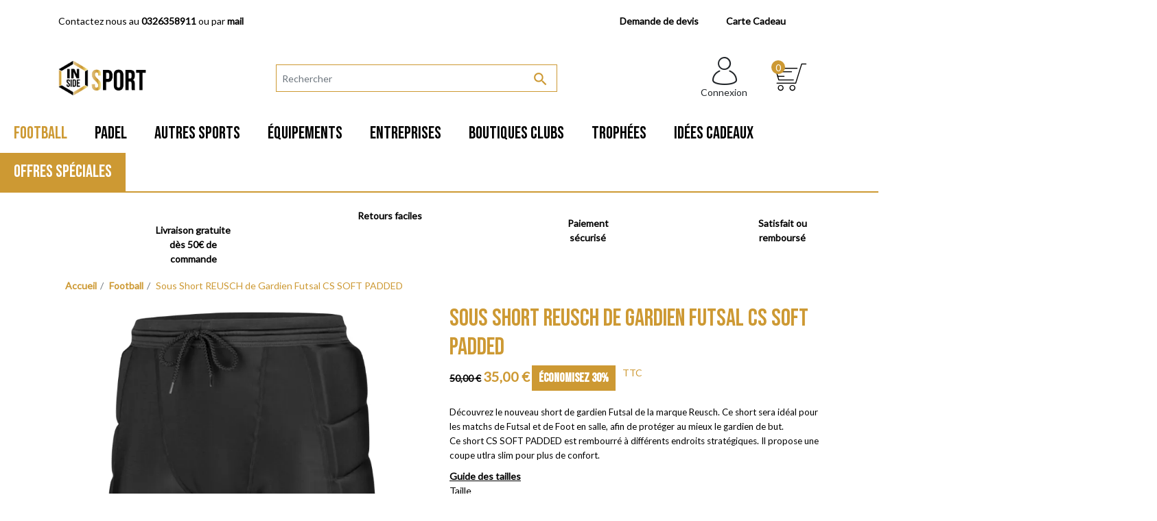

--- FILE ---
content_type: text/html; charset=utf-8
request_url: https://shop.insidesport.fr/football/3137-sous-short-reusch-de-gardien-futsal-cs-soft-padded.html
body_size: 22392
content:
<!-- begin catalog/product.tpl -->
<!doctype html>
<html lang="fr" itemscope itemtype="http://schema.org/WebPage">

  <head>
    
      
      <link rel="preconnect" href="//fonts.gstatic.com/" crossorigin>
    <link rel="preconnect" href="//ajax.googleapis.com" crossorigin>
    <script>
        WebFontConfig = {
            google: { families: [ 'Noto+Sans:400,700' ] }
        };
        (function() {
            var wf = document.createElement('script');
            wf.src = 'https://ajax.googleapis.com/ajax/libs/webfont/1/webfont.js';
            wf.type = 'text/javascript';
            wf.async = 'true';
            var s = document.getElementsByTagName('script')[0];
            s.parentNode.insertBefore(wf, s);
        })(); </script>
    

  <meta charset="utf-8">


  <meta http-equiv="x-ua-compatible" content="ie=edge">



  <link rel="canonical" href="https://shop.insidesport.fr/football/3137-sous-short-reusch-de-gardien-futsal-cs-soft-padded.html">

  <title>Sous Short REUSCH de Gardien Futsal CS SOFT PADDED</title>
  <meta name="description" content="Ce sous short sera idéal pour les matchs de Futsal, afin de protéger au mieux le gardien de but. Porté par Djamel Haroun, gardien de l&#039;Equipe de France Futsal">
  <meta name="keywords" content="">
        
    
        
  
<meta property="og:title" content="Sous Short REUSCH de Gardien Futsal CS SOFT PADDED"/>
<meta property="og:description" content="Ce sous short sera idéal pour les matchs de Futsal, afin de protéger au mieux le gardien de but. Porté par Djamel Haroun, gardien de l&#039;Equipe de France Futsal"/>
<meta property="og:type" content="website"/>
<meta property="og:url" content="https://shop.insidesport.fr/football/3137-sous-short-reusch-de-gardien-futsal-cs-soft-padded.html"/>
<meta property="og:site_name" content="Inside Sport"/>

  <meta property="og:type" content="product"/>
            <meta property="og:image" content="https://shop.insidesport.fr/7514-large_default/sous-short-reusch-de-gardien-futsal-cs-soft-padded.jpg"/>
        <meta property="og:image:height" content="800"/>
    <meta property="og:image:width" content="800"/>

        <meta property="product:price:amount" content="35" />
    <meta property="product:price:currency" content="EUR" />
          <meta property="product:price:standard_amount" content="50" />
            <meta property="product:brand" content="Reusch" />
    <meta property="og:availability" content="instock" />
<script type="application/ld+json">
{
    "@context" : "http://schema.org",
    "@type" : "Organization",
    "name" : "Inside Sport",
    "url" : "https://shop.insidesport.fr/",
    "logo" : {
        "@type":"ImageObject",
        "url":"https://shop.insidesport.frhttps://shop.insidesport.fr/img/inside-sport-logo-1625834434.jpg"
    }
}

</script>

<script type="application/ld+json">
{
    "@context":"http://schema.org",
    "@type":"WebPage",
    "isPartOf": {
        "@type":"WebSite",
        "url":  "https://shop.insidesport.fr/",
        "name": "Inside Sport"
    },
    "name": "Sous Short REUSCH de Gardien Futsal CS SOFT PADDED",
    "url":  "https://shop.insidesport.fr/football/3137-sous-short-reusch-de-gardien-futsal-cs-soft-padded.html"
}


</script>
    <script type="application/ld+json">
    {
    "@context": "http://schema.org/",
    "@type": "Product",
    "name": "Sous Short REUSCH de Gardien Futsal CS SOFT PADDED",
    "description": "Ce sous short sera idéal pour les matchs de Futsal, afin de protéger au mieux le gardien de but. Porté par Djamel Haroun, gardien de l&#039;Equipe de France Futsal",
    "category": "Football",
    "image" :"https://shop.insidesport.fr/7514-home_default/sous-short-reusch-de-gardien-futsal-cs-soft-padded.jpg",    "sku": "3918520",          "mpn": "3918520",
        "brand": {
        "@type": "Thing",
        "name": "Reusch"
    },                  "offers": {
        "@type": "Offer",
        "priceCurrency": "EUR",
        "name": "Sous Short REUSCH de Gardien Futsal CS SOFT PADDED",
        "price": "35",
        "url": "https://shop.insidesport.fr/football/3137-61054-sous-short-reusch-de-gardien-futsal-cs-soft-padded.html#/33-taille-l",
        "priceValidUntil": "2026-01-26",
                "image": ["https://shop.insidesport.fr/7514-large_default/sous-short-reusch-de-gardien-futsal-cs-soft-padded.jpg"],
                          "mpn": "3918520",
                "sku": "3918520",
                        "availability": "http://schema.org/InStock",
        "seller": {
            "@type": "Organization",
            "name": "Inside Sport"
        }
    }
    
}


    </script>
<script type="application/ld+json">
    {
    "@context": "https://schema.org",
    "@type": "BreadcrumbList",
    "itemListElement": [
        {
    "@type": "ListItem",
    "position": 1,
    "name": "Accueil",
    "item": "https://shop.insidesport.fr/"
    },        {
    "@type": "ListItem",
    "position": 2,
    "name": "Football",
    "item": "https://shop.insidesport.fr/10-football"
    },        {
    "@type": "ListItem",
    "position": 3,
    "name": "Sous Short REUSCH de Gardien Futsal CS SOFT PADDED",
    "item": "https://shop.insidesport.fr/football/3137-sous-short-reusch-de-gardien-futsal-cs-soft-padded.html"
    }    ]
    }
    </script>

  



  <meta name="viewport" content="width=device-width, initial-scale=1">



  <link rel="icon" type="image/vnd.microsoft.icon" href="https://shop.insidesport.fr/img/favicon.ico?1631625150">
  <link rel="shortcut icon" type="image/x-icon" href="https://shop.insidesport.fr/img/favicon.ico?1631625150">



    <link rel="stylesheet" href="https://shop.insidesport.fr/themes/classic-rocket/assets/css/theme.css" type="text/css" media="all">
  <link rel="stylesheet" href="https://shop.insidesport.fr/modules/blockreassurance/views/dist/front.css" type="text/css" media="all">
  <link rel="stylesheet" href="https://shop.insidesport.fr/modules/ps_socialfollow/views/css/ps_socialfollow.css" type="text/css" media="all">
  <link rel="stylesheet" href="https://shop.insidesport.fr/modules/prestablog/views/css/grid-for-1-7-module.css" type="text/css" media="all">
  <link rel="stylesheet" href="https://shop.insidesport.fr/modules/prestablog/views/css/grid-for-1-7-module-widget.css" type="text/css" media="all">
  <link rel="stylesheet" href="https://shop.insidesport.fr/modules/prestablog/views/css/blog1.css" type="text/css" media="all">
  <link rel="stylesheet" href="https://shop.insidesport.fr/modules/arproductlists/views/css/owl.carousel.min.css" type="text/css" media="all">
  <link rel="stylesheet" href="https://shop.insidesport.fr/modules/arproductlists/views/css/owl.theme.default.min.css" type="text/css" media="all">
  <link rel="stylesheet" href="https://shop.insidesport.fr/modules/arproductlists/views/css/styles.css" type="text/css" media="all">
  <link rel="stylesheet" href="https://shop.insidesport.fr/modules/arproductlists/views/css/generated.min.css" type="text/css" media="all">
  <link rel="stylesheet" href="https://shop.insidesport.fr/modules/pm_advancedtopmenu/views/css/pm_advancedtopmenu_base.css" type="text/css" media="all">
  <link rel="stylesheet" href="https://shop.insidesport.fr/modules/pm_advancedtopmenu/views/css/pm_advancedtopmenu_product.css" type="text/css" media="all">
  <link rel="stylesheet" href="https://shop.insidesport.fr/modules/pm_advancedtopmenu/views/css/pm_advancedtopmenu_global-1.css" type="text/css" media="all">
  <link rel="stylesheet" href="https://shop.insidesport.fr/modules/pm_advancedtopmenu/views/css/pm_advancedtopmenu_advanced-1.css" type="text/css" media="all">
  <link rel="stylesheet" href="https://shop.insidesport.fr/modules/manucarousel/views/css/owl.carousel.min.css" type="text/css" media="all">
  <link rel="stylesheet" href="https://shop.insidesport.fr/modules/manucarousel/views/css/front.css" type="text/css" media="all">
  <link rel="stylesheet" href="https://shop.insidesport.fr/modules/facebookpsconnect/views/css/hook.css" type="text/css" media="all">
  <link rel="stylesheet" href="https://shop.insidesport.fr/modules/facebookpsconnect/views/css/bootstrap-social.css" type="text/css" media="all">
  <link rel="stylesheet" href="https://shop.insidesport.fr/modules/facebookpsconnect/views/css/connectors.css" type="text/css" media="all">
  <link rel="stylesheet" href="https://shop.insidesport.fr/modules/boxtalconnect/views/css/mapbox-gl.css" type="text/css" media="all">
  <link rel="stylesheet" href="https://shop.insidesport.fr/modules/boxtalconnect/views/css/parcel-point.css" type="text/css" media="all">
  <link rel="stylesheet" href="https://shop.insidesport.fr/modules/pricefrom/views/css/pricefrom17.css" type="text/css" media="all">
  <link rel="stylesheet" href="https://shop.insidesport.fr/modules/pricefrom/views/css/pricefrom-custom-1629981787.css" type="text/css" media="all">
  <link rel="stylesheet" href="https://shop.insidesport.fr/js/jquery/plugins/fancybox/jquery.fancybox.css" type="text/css" media="all">
  <link rel="stylesheet" href="https://shop.insidesport.fr/modules/boxtalconnect/views/css/mapbox-gl.css" type="text/css" media="all">
  <link rel="stylesheet" href="https://shop.insidesport.fr/modules/boxtalconnect/views/css/parcel-point.css" type="text/css" media="all">
  <link rel="stylesheet" href="https://shop.insidesport.fr/themes/classic-rocket/modules/ps_imageslider/css/homeslider.css" type="text/css" media="all">
  <link rel="stylesheet" href="https://shop.insidesport.fr/modules/ps_searchbarjqauto/views/css/jquery.auto-complete.css" type="text/css" media="all">
  <link rel="stylesheet" href="https://shop.insidesport.fr/themes/inside-sport/assets/css/custom.css" type="text/css" media="all">
  <link rel="preconnect" href="https://fonts.gstatic.com">
  <link href="https://fonts.googleapis.com/css2?family=Bebas+Neue&display=swap" rel="stylesheet">
  <link rel="stylesheet" href="https://shop.insidesport.fr/themes/inside-sport/assets/css/custom.min.css ">



     
    
      <script>
            var btGapTag = {"tagContent":{"tracking_type":{"label":"tracking_type","value":"view_item"},"content_type":{"label":"content_type","value":"'product'"},"contents":{"label":"contents","value":[{"item_id":3137,"item_name":"Sous Short REUSCH de Gardien Futsal CS SOFT PADDED","currency":"EUR","item_category":"Football","price":"35.00","item_brand":"Reusch"}]},"coupon_name":{"label":"coupon","value":"no_coupon"},"value":{"label":"value","value":35},"currency":{"label":"currency","value":"EUR"}},"bAddToCartTrigger":"1","btnAddToCart":".add-to-cart","elementCategoryProduct":"li.product-miniature","elementRemoveCart":"a.remove-from-cart","elementShipping":"input[type=radio]","elementPayment":".ps-shown-by-js","elementlogin":"button#submit-login","elementsignup":"div.no-account","elementWishCat":"","elementWishProd":"","gaId":"UA-76391240-1","gaEnable":"1","bEnableUa":false,"sUAcode":"UA-76391240-1","ajaxUrl":"https:\/\/shop.insidesport.fr\/module\/ganalyticspro\/ajax","token":"6417532fc84ffb501997bf459961423c","bRefund":false,"bPartialRefund":false,"bUseConsent":false,"bConsentHtmlElement":"","iConsentConsentLvl":0};
            var prestashop = {"cart":{"products":[],"totals":{"total":{"type":"total","label":"Total","amount":0,"value":"0,00\u00a0\u20ac"},"total_including_tax":{"type":"total","label":"Total TTC","amount":0,"value":"0,00\u00a0\u20ac"},"total_excluding_tax":{"type":"total","label":"Total HT :","amount":0,"value":"0,00\u00a0\u20ac"}},"subtotals":{"products":{"type":"products","label":"Sous-total","amount":0,"value":"0,00\u00a0\u20ac"},"discounts":null,"shipping":{"type":"shipping","label":"Livraison","amount":0,"value":""},"tax":null},"products_count":0,"summary_string":"0 articles","vouchers":{"allowed":1,"added":[]},"discounts":[],"minimalPurchase":0,"minimalPurchaseRequired":""},"currency":{"name":"Euro","iso_code":"EUR","iso_code_num":"978","sign":"\u20ac"},"customer":{"lastname":null,"firstname":null,"email":null,"birthday":null,"newsletter":null,"newsletter_date_add":null,"optin":null,"website":null,"company":null,"siret":null,"ape":null,"is_logged":false,"gender":{"type":null,"name":null},"addresses":[]},"language":{"name":"Fran\u00e7ais (French)","iso_code":"fr","locale":"fr-FR","language_code":"fr","is_rtl":"0","date_format_lite":"d\/m\/Y","date_format_full":"d\/m\/Y H:i:s","id":1},"page":{"title":"","canonical":null,"meta":{"title":"Sous Short REUSCH de Gardien Futsal CS SOFT PADDED","description":"Ce sous short sera id\u00e9al pour les matchs de Futsal, afin de prot\u00e9ger au mieux le gardien de but. Port\u00e9 par Djamel Haroun, gardien de l'Equipe de France Futsal","keywords":"","robots":"index"},"page_name":"product","body_classes":{"lang-fr":true,"lang-rtl":false,"country-FR":true,"currency-EUR":true,"layout-full-width":true,"page-product":true,"tax-display-enabled":true,"product-id-3137":true,"product-Sous Short REUSCH de Gardien Futsal CS SOFT PADDED":true,"product-id-category-10":true,"product-id-manufacturer-12":true,"product-id-supplier-0":true,"product-available-for-order":true},"admin_notifications":[]},"shop":{"name":"Inside Sport","logo":"https:\/\/shop.insidesport.fr\/img\/inside-sport-logo-1625834434.jpg","stores_icon":"https:\/\/shop.insidesport.fr\/img\/logo_stores.png","favicon":"https:\/\/shop.insidesport.fr\/img\/favicon.ico"},"urls":{"base_url":"https:\/\/shop.insidesport.fr\/","current_url":"https:\/\/shop.insidesport.fr\/football\/3137-sous-short-reusch-de-gardien-futsal-cs-soft-padded.html","shop_domain_url":"https:\/\/shop.insidesport.fr","img_ps_url":"https:\/\/shop.insidesport.fr\/img\/","img_cat_url":"https:\/\/shop.insidesport.fr\/img\/c\/","img_lang_url":"https:\/\/shop.insidesport.fr\/img\/l\/","img_prod_url":"https:\/\/shop.insidesport.fr\/img\/p\/","img_manu_url":"https:\/\/shop.insidesport.fr\/img\/m\/","img_sup_url":"https:\/\/shop.insidesport.fr\/img\/su\/","img_ship_url":"https:\/\/shop.insidesport.fr\/img\/s\/","img_store_url":"https:\/\/shop.insidesport.fr\/img\/st\/","img_col_url":"https:\/\/shop.insidesport.fr\/img\/co\/","img_url":"https:\/\/shop.insidesport.fr\/themes\/inside-sport\/assets\/img\/","css_url":"https:\/\/shop.insidesport.fr\/themes\/inside-sport\/assets\/css\/","js_url":"https:\/\/shop.insidesport.fr\/themes\/inside-sport\/assets\/js\/","pic_url":"https:\/\/shop.insidesport.fr\/upload\/","pages":{"address":"https:\/\/shop.insidesport.fr\/adresse","addresses":"https:\/\/shop.insidesport.fr\/adresses","authentication":"https:\/\/shop.insidesport.fr\/connexion","cart":"https:\/\/shop.insidesport.fr\/panier","category":"https:\/\/shop.insidesport.fr\/index.php?controller=category","cms":"https:\/\/shop.insidesport.fr\/index.php?controller=cms","contact":"https:\/\/shop.insidesport.fr\/nous-contacter","discount":"https:\/\/shop.insidesport.fr\/reduction","guest_tracking":"https:\/\/shop.insidesport.fr\/suivi-commande-invite","history":"https:\/\/shop.insidesport.fr\/historique-commandes","identity":"https:\/\/shop.insidesport.fr\/identite","index":"https:\/\/shop.insidesport.fr\/","my_account":"https:\/\/shop.insidesport.fr\/mon-compte","order_confirmation":"https:\/\/shop.insidesport.fr\/confirmation-commande","order_detail":"https:\/\/shop.insidesport.fr\/index.php?controller=order-detail","order_follow":"https:\/\/shop.insidesport.fr\/suivi-commande","order":"https:\/\/shop.insidesport.fr\/commande","order_return":"https:\/\/shop.insidesport.fr\/index.php?controller=order-return","order_slip":"https:\/\/shop.insidesport.fr\/avoirs","pagenotfound":"https:\/\/shop.insidesport.fr\/page-introuvable","password":"https:\/\/shop.insidesport.fr\/recuperation-mot-de-passe","pdf_invoice":"https:\/\/shop.insidesport.fr\/index.php?controller=pdf-invoice","pdf_order_return":"https:\/\/shop.insidesport.fr\/index.php?controller=pdf-order-return","pdf_order_slip":"https:\/\/shop.insidesport.fr\/index.php?controller=pdf-order-slip","prices_drop":"https:\/\/shop.insidesport.fr\/promotions","product":"https:\/\/shop.insidesport.fr\/index.php?controller=product","search":"https:\/\/shop.insidesport.fr\/recherche","sitemap":"https:\/\/shop.insidesport.fr\/plan-site","stores":"https:\/\/shop.insidesport.fr\/magasins","supplier":"https:\/\/shop.insidesport.fr\/fournisseur","register":"https:\/\/shop.insidesport.fr\/connexion?create_account=1","order_login":"https:\/\/shop.insidesport.fr\/commande?login=1"},"alternative_langs":[],"theme_assets":"\/themes\/inside-sport\/assets\/","actions":{"logout":"https:\/\/shop.insidesport.fr\/?mylogout="},"no_picture_image":{"bySize":{"small_default":{"url":"https:\/\/shop.insidesport.fr\/img\/p\/fr-default-small_default.jpg","width":98,"height":98},"cart_default":{"url":"https:\/\/shop.insidesport.fr\/img\/p\/fr-default-cart_default.jpg","width":125,"height":125},"pdt_180":{"url":"https:\/\/shop.insidesport.fr\/img\/p\/fr-default-pdt_180.jpg","width":180,"height":180},"home_default":{"url":"https:\/\/shop.insidesport.fr\/img\/p\/fr-default-home_default.jpg","width":250,"height":250},"pdt_300":{"url":"https:\/\/shop.insidesport.fr\/img\/p\/fr-default-pdt_300.jpg","width":300,"height":300},"pdt_360":{"url":"https:\/\/shop.insidesport.fr\/img\/p\/fr-default-pdt_360.jpg","width":360,"height":360},"medium_default":{"url":"https:\/\/shop.insidesport.fr\/img\/p\/fr-default-medium_default.jpg","width":452,"height":452},"pdt_540":{"url":"https:\/\/shop.insidesport.fr\/img\/p\/fr-default-pdt_540.jpg","width":540,"height":540},"large_default":{"url":"https:\/\/shop.insidesport.fr\/img\/p\/fr-default-large_default.jpg","width":800,"height":800}},"small":{"url":"https:\/\/shop.insidesport.fr\/img\/p\/fr-default-small_default.jpg","width":98,"height":98},"medium":{"url":"https:\/\/shop.insidesport.fr\/img\/p\/fr-default-pdt_300.jpg","width":300,"height":300},"large":{"url":"https:\/\/shop.insidesport.fr\/img\/p\/fr-default-large_default.jpg","width":800,"height":800},"legend":""}},"configuration":{"display_taxes_label":true,"display_prices_tax_incl":true,"is_catalog":false,"show_prices":true,"opt_in":{"partner":true},"quantity_discount":{"type":"discount","label":"Remise sur prix unitaire"},"voucher_enabled":1,"return_enabled":0},"field_required":[],"breadcrumb":{"links":[{"title":"Accueil","url":"https:\/\/shop.insidesport.fr\/"},{"title":"Football","url":"https:\/\/shop.insidesport.fr\/10-football"},{"title":"Sous Short REUSCH de Gardien Futsal CS SOFT PADDED","url":"https:\/\/shop.insidesport.fr\/football\/3137-sous-short-reusch-de-gardien-futsal-cs-soft-padded.html"}],"count":3},"link":{"protocol_link":"https:\/\/","protocol_content":"https:\/\/"},"time":1768158046,"static_token":"6417532fc84ffb501997bf459961423c","token":"78b5d8f68e684bf57fd610aebbe4ddac","debug":true};
            var prestashopFacebookAjaxController = "https:\/\/shop.insidesport.fr\/module\/ps_facebook\/Ajax";
            var psemailsubscription_subscription = "https:\/\/shop.insidesport.fr\/module\/ps_emailsubscription\/subscription";
            var psr_icon_color = "#CD9933";
          </script>
    


  
<!-- begin /var/www/clients/client0/web1/web/modules/arproductlists/views/templates/hook/head.tpl -->
<script>
    var arplAjaxURL = 'https://shop.insidesport.fr/module/arproductlists/ajax';
    var arplCartURL = 'https://shop.insidesport.fr/panier';
    window.addEventListener('load', function(){
        arPL.currentProduct = 3137;
        arPL.currentIPA = 0;
        arPL.currentCategory = 0;
        arPL.ps = 17;
        arPL.init();
    });
</script>
<!-- end /var/www/clients/client0/web1/web/modules/arproductlists/views/templates/hook/head.tpl -->

<!-- begin /var/www/clients/client0/web1/web/modules/ganalyticspro/views/templates/hook/header.tpl -->
	<script async src="https://www.googletagmanager.com/gtag/js?id=UA-76391240-1"></script>

<!-- end /var/www/clients/client0/web1/web/modules/ganalyticspro/views/templates/hook/header.tpl -->

<!-- begin /var/www/clients/client0/web1/web/themes/inside-sport/modules/pm_advancedtopmenu/views/templates/front/pm_advancedtopmenu_header.tpl -->
	<!-- MODULE PM_AdvancedTopMenu || Presta-Module.com -->
<!--[if lt IE 8]>
<script src="https://shop.insidesport.fr/modules/pm_advancedtopmenu/js/pm_advancedtopmenuiefix.js"></script>
<![endif]-->
<script>
		var adtm_isToggleMode = false;
		var adtm_menuHamburgerSelector = "#menu-icon, .menu-icon";
</script>
<!-- /MODULE PM_AdvancedTopMenu || Presta-Module.com -->

<!-- end /var/www/clients/client0/web1/web/themes/inside-sport/modules/pm_advancedtopmenu/views/templates/front/pm_advancedtopmenu_header.tpl -->

<!-- begin /var/www/clients/client0/web1/web/modules/facebookproductad/views/templates/hook/header.tpl -->


<!-- end /var/www/clients/client0/web1/web/modules/facebookproductad/views/templates/hook/header.tpl -->

<!-- begin /var/www/clients/client0/web1/web/modules/doofinder/views/templates/front/script.tpl -->
  <!-- START OF DOOFINDER SCRIPT -->
  <script type="text/javascript" defer="" src="https://eu1-search.doofinder.com/5/script/eu1-ec00934c8c5d129216b34a55e64dee9170df751b.js"></script>
  <!-- END OF DOOFINDER SCRIPT -->
  <!-- TO REGISTER CLICKS -->
<script>
  var dfProductLinks = [];
  var dfLinks = Object.keys(dfProductLinks);
  var doofinderAppendAfterBanner = "none";
  var doofinderQuerySelector = "#search_query_top";
</script>  
  <!-- END OF TO REGISTER CLICKS -->

<!-- end /var/www/clients/client0/web1/web/modules/doofinder/views/templates/front/script.tpl -->

<!-- begin /var/www/clients/client0/web1/web/themes/inside-sport/modules/facebookpsconnect/views/templates/hook/header.tpl -->
	<script src="/modules/facebookpsconnect/views/js/jquery-1.11.0.min.js"></script>
	<script src="/modules/facebookpsconnect/views/js/module.js"></script>

<script>
	// instantiate object
	var fbpsc = fbpsc || new FpcModule('fbpsc');
	// get errors translation
		fbpsc.msgs = {"id":"Vous n'avez pas rempli l'ID de l'application","secret":"Vous n'avez pas rempli le code secret de l'application","htmlElement":"Vous n'avez pas rempli l'\u00e9l\u00e9ment HTML","positionName":"Vous n'avez pas rempli le champ nom","padding":"Vous n'avez pas rempli le padding ou ce n'est pas un nombre entier","margin":"Vous n'avez pas rempli la marge ou ce n'est pas un nombre entier","callback":"Vous n'avez pas rempli l'URL de redirection de l'application","scope":"Vous n'avez pas rempli les permissions de scope de l'app","developerKey":"Vous n'avez pas rempli la cl\u00e9 du d\u00e9veloppeur","socialEmail":"Vous n'avez pas renseign\u00e9 votre e-mail","delete":"Supprimer","prefixCode":"Vous devez indiquer le pr\u00e9fixe du code","voucherAmount":"Vous devez indiquer le montant du bon d'achat","voucherPercent":"Vous devez indiquer le pourcentage de r\u00e9duction du bon d'achat","apiType":"Vous devez s\u00e9lectionner une m\u00e9thode de connexion","defaultText":"Vous devez remplir le texte par d\u00e9faut"};
	
	
	// set URL of admin img
	fbpsc.sImgUrl = '/modules/facebookpsconnect/views/img/';

	// set URL of admin img
	fbpsc.sAdminImgUrl = '/img/admin/';

	// set URL of module's web service
		fbpsc.sWebService = '/modules/facebookpsconnect/ws-facebookpsconnect.php';
	fbpsc.sShortCodeUrl = 'https://shop.insidesport.fr/module/facebookpsconnect/shortcode';
	

</script>

<!-- end /var/www/clients/client0/web1/web/themes/inside-sport/modules/facebookpsconnect/views/templates/hook/header.tpl -->

<!-- begin /var/www/clients/client0/web1/web/modules/boxtalconnect//views/templates/front/shipping-method/header.tpl -->
<script>
    var boxtalData = boxtalData ? boxtalData : { };
    boxtalData['bx'] = boxtalData['bx'] ? boxtalData['bx'] : { };
    boxtalData['bx'].translation = {"error":{"carrierNotFound":"Impossible de trouver le transporteur","couldNotSelectPoint":"Erreur lors de la s\u00e9lection du transporteur"},"text":{"openingHours":"Horaires d'ouverture","chooseParcelPoint":"Choisir ce point relais","closeMap":"Close map","closedLabel":"Fermer"},"day":{"MONDAY":"lundi","TUESDAY":"mardi","WEDNESDAY":"mercredi","THURSDAY":"jeudi","FRIDAY":"vendredi","SATURDAY":"samedi","SUNDAY":"dimanche"},"distance":"\u00e0 %s km"};
    boxtalData['bx'].mapUrl = "https://maps.boxtal.com/styles/boxtal/style.json?access_token=eyJhbGciOiJSUzI1NiIsInR5cCI6IkpXVCJ9.[base64].[base64]";
    boxtalData['bx'].mapLogoImageUrl = "https://resource.boxtal.com/images/boxtal-maps.svg";
    boxtalData['bx'].mapLogoHrefUrl = "https://www.boxtal.com";
    boxtalData['bx'].ajaxUrl = "https://shop.insidesport.fr/module/boxtalconnect/ajax";
    boxtalData['bx'].token = "6417532fc84ffb501997bf459961423c";
</script>

<!-- end /var/www/clients/client0/web1/web/modules/boxtalconnect//views/templates/front/shipping-method/header.tpl -->




    
  </head>

  <body id="product" class="lang-fr country-fr currency-eur layout-full-width page-product tax-display-enabled product-id-3137 product-sous-short-reusch-de-gardien-futsal-cs-soft-padded product-id-category-10 product-id-manufacturer-12 product-id-supplier-0 product-available-for-order">

    
      
    

    <main>
      
              

      <header id="header" class="l-header">
        
          
    <div class="header-banner">
        
    </div>



    <div class="header-nav u-bor-bot">
        <div class="header__container container">
            <div class="u-a-i-c d--flex-between visible--desktop">
              <div class="row displayNav1">
                <div class="col-md-4 left-nav">
                <p>
                    <i><span class="icon-speech"></span></i>
                    <span id="_desktop_phone_link"><span class="hidden-xs">Contactez nous au</span>&nbsp;<a href="tel:0326358911">0326358911</a></span>
                    <span id="_desktop_mail_link"> ou par <a href="&#109;&#97;&#105;&#108;&#116;&#111;&#58;%63%6f%6e%74%61%63%74@%69%6e%73%69%64%65%73%70%6f%72%74.%66%72" >&#x6d;&#x61;&#x69;&#x6c;</a></span>
                </p>
                </div>

                <div class="col-md-8 right-nav">
            			<ul>
            				
<!-- begin module:ps_linklist/views/templates/hook/linkblock.tpl -->
<!-- begin /var/www/clients/client0/web1/web/themes/inside-sport/modules/ps_linklist/views/templates/hook/linkblock.tpl -->
  	  
<!-- end /var/www/clients/client0/web1/web/themes/inside-sport/modules/ps_linklist/views/templates/hook/linkblock.tpl -->
<!-- end module:ps_linklist/views/templates/hook/linkblock.tpl -->

<!-- begin string:<li><a href="/nous-contacter"><i><span class="icon-news"></span></i>Demande de devis</a></li>
<li><a href="/245-carte-cadeau"><i><span class="icon-gift"><span class="path1"></span><span class="path2"></span><span class="path3"></span><span class="path4"></span></span></i>Carte Cadeau</a></li> -->
<li><a href="/nous-contacter"><i><span class="icon-news"></span></i>Demande de devis</a></li>
<li><a href="/245-carte-cadeau"><i><span class="icon-gift"><span class="path1"></span><span class="path2"></span><span class="path3"></span><span class="path4"></span></span></i>Carte Cadeau</a></li>
<!-- end string:<li><a href="/nous-contacter"><i><span class="icon-news"></span></i>Demande de devis</a></li>
<li><a href="/245-carte-cadeau"><i><span class="icon-gift"><span class="path1"></span><span class="path2"></span><span class="path3"></span><span class="path4"></span></span></i>Carte Cadeau</a></li> -->

            			</ul>
                </div>
              </div>
            </div>
        </div>
    </div>



    <div class="container header-top d--flex-between u-a-i-c">
        <button class="visible--mobile btn" id="menu-icon" data-toggle="modal" data-target="#mobile_top_menu_wrapper">
            <i class="material-icons d-inline">&#xE5D2;</i>
        </button>
        <a href="https://shop.insidesport.fr/" class="header__logo header-top__col">
            <img class="logo img-fluid" src="https://shop.insidesport.fr/img/inside-sport-logo-1625834434.jpg" alt="Inside Sport">
        </a>
        <div class="header__search">
            
<!-- begin module:ps_searchbarjqauto/views/templates/hook/ps_searchbarjqauto.tpl -->
<!-- begin /var/www/clients/client0/web1/web/themes/classic-rocket/modules/ps_searchbarjqauto/views/templates/hook/ps_searchbarjqauto.tpl --><!-- Block search module TOP -->
<form method="get" action="//shop.insidesport.fr/recherche" class="search-widget" data-search-widget data-search-controller-url="//shop.insidesport.fr/recherche">
    <input type="hidden" name="controller" value="search">
    <div class="search-widget__group">
        <input class="form-control search-widget__input-right" type="text" name="s" value="" placeholder="Rechercher" aria-label="Rechercher">
        <button type="submit" class="search-widget__btn btn btn-link">
            <i class="material-icons search">&#xE8B6;</i>
            <span class="d-none">Rechercher</span>
        </button>
    </div>
</form>
<!-- /Block search module TOP -->
<!-- end /var/www/clients/client0/web1/web/themes/classic-rocket/modules/ps_searchbarjqauto/views/templates/hook/ps_searchbarjqauto.tpl -->
<!-- end module:ps_searchbarjqauto/views/templates/hook/ps_searchbarjqauto.tpl -->

        </div>
        <div class="header__right header-top__col">
            
<!-- begin module:ps_customersignin/ps_customersignin.tpl -->
<!-- begin /var/www/clients/client0/web1/web/themes/inside-sport/modules/ps_customersignin/ps_customersignin.tpl --><div class="user-info header__rightitem">
      <a
      href="https://shop.insidesport.fr/mon-compte"
      class="u-link-body"
      title="Identifiez-vous"
      rel="nofollow"
    >
      <span class="icon-user"></span>
      <span class="visible--desktop small">Connexion</span>
    </a>
  </div>
<!-- end /var/www/clients/client0/web1/web/themes/inside-sport/modules/ps_customersignin/ps_customersignin.tpl -->
<!-- end module:ps_customersignin/ps_customersignin.tpl -->

<!-- begin module:ps_shoppingcart/ps_shoppingcart.tpl -->
<!-- begin /var/www/clients/client0/web1/web/themes/inside-sport/modules/ps_shoppingcart/ps_shoppingcart.tpl --><div>
  <div class="blockcart cart-preview header__rightitem inactive" data-refresh-url="//shop.insidesport.fr/module/ps_shoppingcart/ajax">
    <div class="shopping-cart">
              <span class="icon-cart"></span>
        <span class="cart-products-count small blockcart__count">0</span>
          </div>
  </div>
</div>
<!-- end /var/www/clients/client0/web1/web/themes/inside-sport/modules/ps_shoppingcart/ps_shoppingcart.tpl -->
<!-- end module:ps_shoppingcart/ps_shoppingcart.tpl -->

<!-- begin /var/www/clients/client0/web1/web/modules/facebookpsconnect/views/templates/hook/connector-buttons-js.tpl -->
<div class="bootstrap">
	</div>
<!-- end /var/www/clients/client0/web1/web/modules/facebookpsconnect/views/templates/hook/connector-buttons-js.tpl -->

<!-- begin module:prestablog/views/templates/hook/grid-for-1-7_displayTop.tpl -->
<!-- begin /var/www/clients/client0/web1/web/modules/prestablog/views/templates/hook/grid-for-1-7_displayTop.tpl --> 
<!-- Module Presta Blog -->

<div id="prestablog_displayslider">


</div>

<!-- Module Presta Blog -->
<!-- end /var/www/clients/client0/web1/web/modules/prestablog/views/templates/hook/grid-for-1-7_displayTop.tpl -->
<!-- end module:prestablog/views/templates/hook/grid-for-1-7_displayTop.tpl -->

        </div>
    </div>
    <div class="menu-container">
        <div class="">
            
<!-- begin module:pm_advancedtopmenu/views/templates/front/pm_advancedtopmenu.tpl -->
<!-- begin /var/www/clients/client0/web1/web/modules/pm_advancedtopmenu/views/templates/front/pm_advancedtopmenu.tpl --><!-- MODULE PM_AdvancedTopMenu || Presta-Module.com -->
<div id="_desktop_top_menu" class="adtm_menu_container container">
	<div id="adtm_menu" data-open-method="1">
		<div id="adtm_menu_inner" class="clearfix advtm_open_on_hover">
			<ul id="menu">
								<li class="li-niveau1 advtm_menu_toggle">
					<a class="a-niveau1 adtm_toggle_menu_button"><span class="advtm_menu_span adtm_toggle_menu_button_text">Menu</span></a>
				</li>
																		
																																																								<li class="li-niveau1 advtm_menu_1 sub">
													<a href="https://shop.insidesport.fr/10-football" title="Football"  class=" a-niveau1 advtm_menu_actif advtm_menu_actif_6963f35e53cb1"  data-type="category" data-id="10"><span class="advtm_menu_span advtm_menu_span_1">Football</span><!--[if gte IE 7]><!--></a>																	<!--<![endif]--><!--[if lte IE 6]><table><tr><td><![endif]-->
					<div class="adtm_sub">
													<table class="columnWrapTable">
							<tr>
																							
																<td class="adtm_column_wrap_td advtm_column_wrap_td_1">
									<div class="adtm_column_wrap advtm_column_wrap_1">
																			<div class="adtm_column_wrap_sizer">&nbsp;</div>
																																																												<div class="adtm_column adtm_column_1">
																																		<span class="column_wrap_title">
																									<a href="https://shop.insidesport.fr/16-tenues-match" title="Tenues Match"  class=""  data-type="category" data-id="16">Tenues Match</a>																							</span>
																																															<ul class="adtm_elements adtm_elements_1">
																																																																			<li class="">
																															<a href="https://shop.insidesport.fr/17-maillots" title="Maillots"  class=""  data-type="category" data-id="17">Maillots</a>																											</li>
																																																																																	<li class="">
																															<a href="https://shop.insidesport.fr/18-shorts" title="Shorts"  class=""  data-type="category" data-id="18">Shorts</a>																											</li>
																																																																																	<li class="">
																															<a href="https://shop.insidesport.fr/19-chaussettes" title="Chaussettes"  class=""  data-type="category" data-id="19">Chaussettes</a>																											</li>
																																																																																	<li class="">
																															<a href="https://shop.insidesport.fr/20-gardien-de-but" title="Gardien de but"  class=""  data-type="category" data-id="20">Gardien de but</a>																											</li>
																																																																																	<li class="">
																															<a href="https://shop.insidesport.fr/21-chasubles" title="Chasubles"  class=""  data-type="category" data-id="21">Chasubles</a>																											</li>
																																																																																	<li class="">
																															<a href="https://shop.insidesport.fr/22-arbitre-football" title="Arbitre Football"  class=""  data-type="category" data-id="22">Arbitre Football</a>																											</li>
																																																																																	<li class="">
																															<a href="https://shop.insidesport.fr/16-tenues-match" title="Voir tout"  class=""  data-type="category" data-id="16">Voir tout</a>																											</li>
																																						</ul>
																																	</div>
																																																																																	<div class="adtm_column adtm_column_3">
																																		<span class="column_wrap_title">
																									<a href="https://shop.insidesport.fr/42-ballons" title="Ballons"  class=""  data-type="category" data-id="42">Ballons</a>																							</span>
																																															<ul class="adtm_elements adtm_elements_3">
																																																																			<li class="">
																															<a href="https://shop.insidesport.fr/43-match" title="Match"  class=""  data-type="category" data-id="43">Match</a>																											</li>
																																																																																	<li class="">
																															<a href="https://shop.insidesport.fr/44-entrainement" title="Entrainement"  class=""  data-type="category" data-id="44">Entrainement</a>																											</li>
																																																																																	<li class="">
																															<a href="https://shop.insidesport.fr/45-futsal-foot5" title="Futsal &amp; Foot5"  class=""  data-type="category" data-id="45">Futsal &amp; Foot5</a>																											</li>
																																																																																	<li class="">
																															<a href="https://shop.insidesport.fr/46-enfants" title="Enfants"  class=""  data-type="category" data-id="46">Enfants</a>																											</li>
																																																																																	<li class="">
																															<a href="https://shop.insidesport.fr/47-accessoires-ballons" title="Accessoires ballons"  class=""  data-type="category" data-id="47">Accessoires ballons</a>																											</li>
																																																																																	<li class="">
																															<a href="https://shop.insidesport.fr/48-packs" title="Packs"  class=""  data-type="category" data-id="48">Packs</a>																											</li>
																																																																																	<li class="">
																															<a href="#" title="Voir tout"  class="adtm_unclickable" >Voir tout</a>																											</li>
																																						</ul>
																																	</div>
																																																</div>
								</td>
																															
																<td class="adtm_column_wrap_td advtm_column_wrap_td_2">
									<div class="adtm_column_wrap advtm_column_wrap_2">
																			<div class="adtm_column_wrap_sizer">&nbsp;</div>
																																																												<div class="adtm_column adtm_column_7">
																																		<span class="column_wrap_title">
																									<a href="https://shop.insidesport.fr/37-tenues-sorties" title="Tenues Sorties"  class=""  data-type="category" data-id="37">Tenues Sorties</a>																							</span>
																																															<ul class="adtm_elements adtm_elements_7">
																																																																			<li class="">
																															<a href="https://shop.insidesport.fr/38-sweats" title="Sweats"  class=""  data-type="category" data-id="38">Sweats</a>																											</li>
																																																																																	<li class="">
																															<a href="https://shop.insidesport.fr/51-vestes" title="Vestes"  class=""  data-type="category" data-id="51">Vestes</a>																											</li>
																																																																																	<li class="">
																															<a href="https://shop.insidesport.fr/52-pantalons" title="Pantalons"  class=""  data-type="category" data-id="52">Pantalons</a>																											</li>
																																																																																	<li class="">
																															<a href="https://shop.insidesport.fr/41-polos" title="Polos"  class=""  data-type="category" data-id="41">Polos</a>																											</li>
																																																																																	<li class="">
																															<a href="#" title="Voir tout"  class="adtm_unclickable" >Voir tout</a>																											</li>
																																						</ul>
																																	</div>
																																																																																	<div class="adtm_column adtm_column_5">
																																		<span class="column_wrap_title">
																									<a href="https://shop.insidesport.fr/49-tenues-sorties-women" title="Tenues Sorties Women"  class=""  data-type="category" data-id="49">Tenues Sorties Women</a>																							</span>
																																															<ul class="adtm_elements adtm_elements_5">
																																																																			<li class="">
																															<a href="https://shop.insidesport.fr/50-sweats" title="Sweats"  class=""  data-type="category" data-id="50">Sweats</a>																											</li>
																																																																																	<li class="">
																															<a href="https://shop.insidesport.fr/51-vestes" title="Vestes"  class=""  data-type="category" data-id="51">Vestes</a>																											</li>
																																																																																	<li class="">
																															<a href="https://shop.insidesport.fr/52-pantalons" title="Pantalons"  class=""  data-type="category" data-id="52">Pantalons</a>																											</li>
																																																																																	<li class="">
																															<a href="https://shop.insidesport.fr/53-polos" title="Polos"  class=""  data-type="category" data-id="53">Polos</a>																											</li>
																																																																																	<li class="">
																															<a href="https://shop.insidesport.fr/54-blousons" title="Blousons"  class=""  data-type="category" data-id="54">Blousons</a>																											</li>
																																																																																	<li class="">
																															<a href="https://shop.insidesport.fr/55-hiver" title="Hiver"  class=""  data-type="category" data-id="55">Hiver</a>																											</li>
																																																																																	<li class="">
																															<a href="#" title="Voir tout"  class="adtm_unclickable" >Voir tout</a>																											</li>
																																						</ul>
																																	</div>
																																																</div>
								</td>
																															
																<td class="adtm_column_wrap_td advtm_column_wrap_td_3">
									<div class="adtm_column_wrap advtm_column_wrap_3">
																			<div class="adtm_column_wrap_sizer">&nbsp;</div>
																																																												<div class="adtm_column adtm_column_4">
																																		<span class="column_wrap_title">
																									<a href="https://shop.insidesport.fr/23-tenues-women" title="Tenues Women"  class=""  data-type="category" data-id="23">Tenues Women</a>																							</span>
																																															<ul class="adtm_elements adtm_elements_4">
																																																																			<li class="">
																															<a href="https://shop.insidesport.fr/24-maillots" title="Maillots"  class=""  data-type="category" data-id="24">Maillots</a>																											</li>
																																																																																	<li class="">
																															<a href="https://shop.insidesport.fr/25-shorts" title="Shorts"  class=""  data-type="category" data-id="25">Shorts</a>																											</li>
																																																																																	<li class="">
																															<a href="https://shop.insidesport.fr/26-chaussettes" title="Chaussettes"  class=""  data-type="category" data-id="26">Chaussettes</a>																											</li>
																																																																																	<li class="">
																															<a href="https://shop.insidesport.fr/27-gardien-de-but" title="Gardien de but"  class=""  data-type="category" data-id="27">Gardien de but</a>																											</li>
																																																																																	<li class="">
																															<a href="https://shop.insidesport.fr/28-chasubles" title="Chasubles"  class=""  data-type="category" data-id="28">Chasubles</a>																											</li>
																																																																																	<li class="">
																															<a href="#" title="Voir tout"  class="adtm_unclickable" >Voir tout</a>																											</li>
																																						</ul>
																																	</div>
																																																																																	<div class="adtm_column adtm_column_39">
																																		<span class="column_wrap_title">
																									<a href="https://shop.insidesport.fr/226-chaussures" title="Chaussures"  class=""  data-type="category" data-id="226">Chaussures</a>																							</span>
																																															<ul class="adtm_elements adtm_elements_39">
																																																																			<li class="">
																															<a href="https://shop.insidesport.fr/227-in" title="IN"  class=""  data-type="category" data-id="227">IN</a>																											</li>
																																																																																	<li class="">
																															<a href="https://shop.insidesport.fr/228-tf" title="TF"  class=""  data-type="category" data-id="228">TF</a>																											</li>
																																																																																	<li class="">
																															<a href="https://shop.insidesport.fr/229-football" title="Football"  class=""  data-type="category" data-id="229">Football</a>																											</li>
																																																																																	<li class="">
																															<a href="https://shop.insidesport.fr/247-enfants" title="Enfants"  class=""  data-type="category" data-id="247">Enfants</a>																											</li>
																																																																																	<li class="">
																															<a href="/226-chaussures" title="Voir tout"  class="" >Voir tout</a>																											</li>
																																						</ul>
																																	</div>
																																																</div>
								</td>
																															
																<td class="adtm_column_wrap_td advtm_column_wrap_td_4">
									<div class="adtm_column_wrap advtm_column_wrap_4">
																			<div class="adtm_column_wrap_sizer">&nbsp;</div>
																																																												<div class="adtm_column adtm_column_6">
																																		<span class="column_wrap_title">
																									<a href="https://shop.insidesport.fr/29-accessoires" title="Accessoires"  class=""  data-type="category" data-id="29">Accessoires</a>																							</span>
																																															<ul class="adtm_elements adtm_elements_6">
																																																																			<li class="">
																															<a href="https://shop.insidesport.fr/30-gants-de-football" title="Gants de Football"  class=""  data-type="category" data-id="30">Gants de Football</a>																											</li>
																																																																																	<li class="">
																															<a href="https://shop.insidesport.fr/32-gourdes" title="Gourdes"  class=""  data-type="category" data-id="32">Gourdes</a>																											</li>
																																																																																	<li class="">
																															<a href="https://shop.insidesport.fr/33-montres" title="Montres"  class=""  data-type="category" data-id="33">Montres</a>																											</li>
																																																																																	<li class="">
																															<a href="https://shop.insidesport.fr/34-protections" title="Protections"  class=""  data-type="category" data-id="34">Protections</a>																											</li>
																																																																																	<li class="">
																															<a href="https://shop.insidesport.fr/35-brassards" title="Brassards"  class=""  data-type="category" data-id="35">Brassards</a>																											</li>
																																																																																	<li class="">
																															<a href="https://shop.insidesport.fr/36-arbitre" title="Arbitre"  class=""  data-type="category" data-id="36">Arbitre</a>																											</li>
																																																																																	<li class="">
																															<a href="#" title="Voir tout"  class="adtm_unclickable" >Voir tout</a>																											</li>
																																						</ul>
																																	</div>
																																																																																	<div class="adtm_column adtm_column_8">
																																		<span class="column_wrap_title">
																									<a href="/15-trophees" title=""  class="" ><img src="//shop.insidesport.fr/modules/pm_advancedtopmenu/column_icons/8-fr.jpg" alt="" title="" width="350" height="147" class="adtm_menu_icon img-responsive" /></a>																							</span>
																																																									</div>
																																																																																	<div class="adtm_column adtm_column_9">
																																		<span class="column_wrap_title">
																									<a href="/243-personnalisation" title=""  class="" ><img src="//shop.insidesport.fr/modules/pm_advancedtopmenu/column_icons/9-fr.jpg" alt="" title="" width="350" height="150" class="adtm_menu_icon img-responsive" /></a>																							</span>
																																																									</div>
																																																</div>
								</td>
																						</tr>
						</table>
												</div>
					<!--[if lte IE 6]></td></tr></table></a><![endif]-->
										</li>
																			
																																																								<li class="li-niveau1 advtm_menu_10 sub">
													<a href="https://shop.insidesport.fr/12-padel" title="Padel"  class=" a-niveau1"  data-type="category" data-id="12"><span class="advtm_menu_span advtm_menu_span_10">Padel</span><!--[if gte IE 7]><!--></a>																	<!--<![endif]--><!--[if lte IE 6]><table><tr><td><![endif]-->
					<div class="adtm_sub">
													<table class="columnWrapTable">
							<tr>
																							
																<td class="adtm_column_wrap_td advtm_column_wrap_td_25">
									<div class="adtm_column_wrap advtm_column_wrap_25">
																			<div class="adtm_column_wrap_sizer">&nbsp;</div>
																																																												<div class="adtm_column adtm_column_41">
																																		<span class="column_wrap_title">
																									<a href="https://shop.insidesport.fr/191-textile-de-padel" title="Tenues de Padel"  class=""  data-type="category" data-id="191">Tenues de Padel</a>																							</span>
																																															<ul class="adtm_elements adtm_elements_41">
																																																																			<li class="">
																															<a href="https://shop.insidesport.fr/293-hauts-padel" title="Maillots Padel"  class=""  data-type="category" data-id="293">Maillots Padel</a>																											</li>
																																																																																	<li class="">
																															<a href="https://shop.insidesport.fr/295-short-padel" title="Short Padel"  class=""  data-type="category" data-id="295">Short Padel</a>																											</li>
																																																																																	<li class="">
																															<a href="https://shop.insidesport.fr/296-joggings-paddel" title="Joggings Paddel"  class=""  data-type="category" data-id="296">Joggings Paddel</a>																											</li>
																																																																																	<li class="">
																															<a href="https://shop.insidesport.fr/297-sweats-et-vestes-padel" title="Sweats et vestes Padel"  class=""  data-type="category" data-id="297">Sweats et vestes Padel</a>																											</li>
																																																																																	<li class="">
																															<a href="https://shop.insidesport.fr/191-textile-de-padel" title="Voir tout"  class=""  data-type="category" data-id="191">Voir tout</a>																											</li>
																																						</ul>
																																	</div>
																																																																																	<div class="adtm_column adtm_column_44">
																																		<span class="column_wrap_title">
																									<a href="https://shop.insidesport.fr/269-chaussures-de-padel" title="Chaussures de Padel"  class=""  data-type="category" data-id="269">Chaussures de Padel</a>																							</span>
																																																									</div>
																																																</div>
								</td>
																															
																<td class="adtm_column_wrap_td advtm_column_wrap_td_26">
									<div class="adtm_column_wrap advtm_column_wrap_26">
																			<div class="adtm_column_wrap_sizer">&nbsp;</div>
																																																												<div class="adtm_column adtm_column_42">
																																		<span class="column_wrap_title">
																									<a href="https://shop.insidesport.fr/188-raquettes-de-padel" title="Raquettes de Padel"  class=""  data-type="category" data-id="188">Raquettes de Padel</a>																							</span>
																																																									</div>
																																																																																	<div class="adtm_column adtm_column_45">
																																		<span class="column_wrap_title">
																									<a href="https://shop.insidesport.fr/192-accessoires-de-padel" title="Accessoires de Padel"  class=""  data-type="category" data-id="192">Accessoires de Padel</a>																							</span>
																																																									</div>
																																																																																	<div class="adtm_column adtm_column_43">
																																		<span class="column_wrap_title">
																									<a href="https://shop.insidesport.fr/189-balles-de-padel" title="Balles de Padel"  class=""  data-type="category" data-id="189">Balles de Padel</a>																							</span>
																																																									</div>
																																																</div>
								</td>
																															
																<td class="adtm_column_wrap_td advtm_column_wrap_td_27">
									<div class="adtm_column_wrap advtm_column_wrap_27">
																			<div class="adtm_column_wrap_sizer">&nbsp;</div>
																																																												<div class="adtm_column adtm_column_47">
																																		<span class="column_wrap_title">
																									<a href="https://shop.insidesport.fr/239-personnalisation" title="Personnalisation"  class=""  data-type="category" data-id="239">Personnalisation</a>																							</span>
																																																									</div>
																																																</div>
								</td>
																						</tr>
						</table>
												</div>
					<!--[if lte IE 6]></td></tr></table></a><![endif]-->
										</li>
																			
																																																								<li class="li-niveau1 advtm_menu_3 sub">
													<a href="https://shop.insidesport.fr/62-autres-sports" title="Autres sports"  class=" a-niveau1"  data-type="category" data-id="62"><span class="advtm_menu_span advtm_menu_span_3">Autres sports</span><!--[if gte IE 7]><!--></a>																	<!--<![endif]--><!--[if lte IE 6]><table><tr><td><![endif]-->
					<div class="adtm_sub">
													<table class="columnWrapTable">
							<tr>
																							
																<td class="adtm_column_wrap_td advtm_column_wrap_td_28">
									<div class="adtm_column_wrap advtm_column_wrap_28">
																			<div class="adtm_column_wrap_sizer">&nbsp;</div>
																																																												<div class="adtm_column adtm_column_46">
																																		<span class="column_wrap_title">
																									<a href="https://shop.insidesport.fr/11-handball" title="Handball"  class=""  data-type="category" data-id="11">Handball</a>																							</span>
																																															<ul class="adtm_elements adtm_elements_46">
																																																																			<li class="">
																															<a href="https://shop.insidesport.fr/56-tenues-match" title="Tenues Match"  class=""  data-type="category" data-id="56">Tenues Match</a>																											</li>
																																																																																	<li class="">
																															<a href="https://shop.insidesport.fr/57-tenues-women" title="Tenues Women"  class=""  data-type="category" data-id="57">Tenues Women</a>																											</li>
																																																																																	<li class="">
																															<a href="https://shop.insidesport.fr/58-ballons" title="Ballons"  class=""  data-type="category" data-id="58">Ballons</a>																											</li>
																																																																																	<li class="">
																															<a href="https://shop.insidesport.fr/59-accessoires" title="Accessoires"  class=""  data-type="category" data-id="59">Accessoires</a>																											</li>
																																																																																	<li class="">
																															<a href="https://shop.insidesport.fr/60-tenues-sorties" title="Tenues Sorties"  class=""  data-type="category" data-id="60">Tenues Sorties</a>																											</li>
																																																																																	<li class="">
																															<a href="https://shop.insidesport.fr/61-tenues-sorties-women" title="Tenues Sorties Women"  class=""  data-type="category" data-id="61">Tenues Sorties Women</a>																											</li>
																																																																																	<li class="">
																															<a href="https://shop.insidesport.fr/241-personnalisation" title="Personnalisation"  class=""  data-type="category" data-id="241">Personnalisation</a>																											</li>
																																																																																	<li class="">
																															<a href="https://shop.insidesport.fr/242-trophees" title="Troph&eacute;es"  class=""  data-type="category" data-id="242">Troph&eacute;es</a>																											</li>
																																																																																	<li class="">
																															<a href="https://shop.insidesport.fr/11-handball" title="Voir tout"  class=""  data-type="category" data-id="11">Voir tout</a>																											</li>
																																						</ul>
																																	</div>
																																																</div>
								</td>
																															
																<td class="adtm_column_wrap_td advtm_column_wrap_td_10">
									<div class="adtm_column_wrap advtm_column_wrap_10">
																			<div class="adtm_column_wrap_sizer">&nbsp;</div>
																																																												<div class="adtm_column adtm_column_18">
																																		<span class="column_wrap_title">
																									<a href="https://shop.insidesport.fr/63-rugby" title="Rugby"  class=""  data-type="category" data-id="63">Rugby</a>																							</span>
																																															<ul class="adtm_elements adtm_elements_18">
																																																																			<li class="">
																															<a href="https://shop.insidesport.fr/123-tenues-match" title="Tenues Match"  class=""  data-type="category" data-id="123">Tenues Match</a>																											</li>
																																																																																	<li class="">
																															<a href="https://shop.insidesport.fr/124-tenues-women" title="Tenues Women"  class=""  data-type="category" data-id="124">Tenues Women</a>																											</li>
																																																																																	<li class="">
																															<a href="https://shop.insidesport.fr/125-ballons" title="Ballons"  class=""  data-type="category" data-id="125">Ballons</a>																											</li>
																																																																																	<li class="">
																															<a href="https://shop.insidesport.fr/126-accessoires" title="Accessoires"  class=""  data-type="category" data-id="126">Accessoires</a>																											</li>
																																																																																	<li class="">
																															<a href="https://shop.insidesport.fr/127-tenues-sorties" title="Tenues sorties"  class=""  data-type="category" data-id="127">Tenues sorties</a>																											</li>
																																																																																	<li class="">
																															<a href="https://shop.insidesport.fr/128-tenues-sortie-women" title="Tenues sortie Women"  class=""  data-type="category" data-id="128">Tenues sortie Women</a>																											</li>
																																																																																	<li class="">
																															<a href="https://shop.insidesport.fr/235-personnalisation" title="Personnalisation"  class=""  data-type="category" data-id="235">Personnalisation</a>																											</li>
																																																																																	<li class="">
																															<a href="https://shop.insidesport.fr/236-trophees" title="Troph&eacute;es"  class=""  data-type="category" data-id="236">Troph&eacute;es</a>																											</li>
																																																																																	<li class="">
																															<a href="https://shop.insidesport.fr/63-rugby" title="Voir tout"  class=""  data-type="category" data-id="63">Voir tout</a>																											</li>
																																						</ul>
																																	</div>
																																																</div>
								</td>
																															
																<td class="adtm_column_wrap_td advtm_column_wrap_td_11">
									<div class="adtm_column_wrap advtm_column_wrap_11">
																			<div class="adtm_column_wrap_sizer">&nbsp;</div>
																																																												<div class="adtm_column adtm_column_19">
																																		<span class="column_wrap_title">
																									<a href="https://shop.insidesport.fr/13-petanque" title="P&eacute;tanque"  class=""  data-type="category" data-id="13">P&eacute;tanque</a>																							</span>
																																															<ul class="adtm_elements adtm_elements_19">
																																																																			<li class="">
																															<a href="https://shop.insidesport.fr/160-tenues-competition" title="Tenues comp&eacute;tition"  class=""  data-type="category" data-id="160">Tenues comp&eacute;tition</a>																											</li>
																																																																																	<li class="">
																															<a href="https://shop.insidesport.fr/161-tenues-women-" title="Tenues Women"  class=""  data-type="category" data-id="161">Tenues Women</a>																											</li>
																																																																																	<li class="">
																															<a href="https://shop.insidesport.fr/162-bagagerie" title="Bagagerie"  class=""  data-type="category" data-id="162">Bagagerie</a>																											</li>
																																																																																	<li class="">
																															<a href="https://shop.insidesport.fr/163-tenue-sorties" title="Tenue sorties"  class=""  data-type="category" data-id="163">Tenue sorties</a>																											</li>
																																																																																	<li class="">
																															<a href="https://shop.insidesport.fr/164-tenues-sortie-women" title="Tenues sortie Women"  class=""  data-type="category" data-id="164">Tenues sortie Women</a>																											</li>
																																																																																	<li class="">
																															<a href="https://shop.insidesport.fr/237-personnalisation" title="Personnalisation"  class=""  data-type="category" data-id="237">Personnalisation</a>																											</li>
																																																																																	<li class="">
																															<a href="https://shop.insidesport.fr/238-trophees" title="Troph&eacute;es"  class=""  data-type="category" data-id="238">Troph&eacute;es</a>																											</li>
																																																																																	<li class="">
																															<a href="https://shop.insidesport.fr/13-petanque" title="Voir tout"  class=""  data-type="category" data-id="13">Voir tout</a>																											</li>
																																						</ul>
																																	</div>
																																																</div>
								</td>
																						</tr>
						</table>
												</div>
					<!--[if lte IE 6]></td></tr></table></a><![endif]-->
										</li>
																			
																																																								<li class="li-niveau1 advtm_menu_4 sub">
													<a href="https://shop.insidesport.fr/14-equipements" title="&Eacute;quipements"  class=" a-niveau1"  data-type="category" data-id="14"><span class="advtm_menu_span advtm_menu_span_4">&Eacute;quipements</span><!--[if gte IE 7]><!--></a>																	<!--<![endif]--><!--[if lte IE 6]><table><tr><td><![endif]-->
					<div class="adtm_sub">
													<table class="columnWrapTable">
							<tr>
																							
																<td class="adtm_column_wrap_td advtm_column_wrap_td_13">
									<div class="adtm_column_wrap advtm_column_wrap_13">
																			<div class="adtm_column_wrap_sizer">&nbsp;</div>
																																																												<div class="adtm_column adtm_column_21">
																																		<span class="column_wrap_title">
																									<a href="https://shop.insidesport.fr/64-rangements-et-transports" title="Rangements et Transports"  class=""  data-type="category" data-id="64">Rangements et Transports</a>																							</span>
																																															<ul class="adtm_elements adtm_elements_21">
																																																																			<li class="">
																															<a href="https://shop.insidesport.fr/81-sacs-joueurs" title="Sacs joueurs"  class=""  data-type="category" data-id="81">Sacs joueurs</a>																											</li>
																																																																																	<li class="">
																															<a href="https://shop.insidesport.fr/82-sacs-equipements" title="Sacs &eacute;quipements"  class=""  data-type="category" data-id="82">Sacs &eacute;quipements</a>																											</li>
																																																																																	<li class="">
																															<a href="https://shop.insidesport.fr/83-sacs-a-dos" title="Sacs &agrave; dos"  class=""  data-type="category" data-id="83">Sacs &agrave; dos</a>																											</li>
																																																																																	<li class="">
																															<a href="https://shop.insidesport.fr/84-sacs-et-filets-ballons" title="Sacs et filets ballons"  class=""  data-type="category" data-id="84">Sacs et filets ballons</a>																											</li>
																																																																																	<li class="">
																															<a href="https://shop.insidesport.fr/85-charriots-roulants" title="Charriots Roulants"  class=""  data-type="category" data-id="85">Charriots Roulants</a>																											</li>
																																																																																	<li class="">
																															<a href="https://shop.insidesport.fr/86-caisse-de-rangement" title="Caisse de rangement"  class=""  data-type="category" data-id="86">Caisse de rangement</a>																											</li>
																																																																																	<li class="">
																															<a href="https://shop.insidesport.fr/64-rangements-et-transports" title="Voir tout"  class=""  data-type="category" data-id="64">Voir tout</a>																											</li>
																																						</ul>
																																	</div>
																																																																																	<div class="adtm_column adtm_column_25">
																																		<span class="column_wrap_title">
																									<a href="https://shop.insidesport.fr/68-tracages-accessoires-terrains" title="Tra&ccedil;ages &amp; accessoires terrains"  class=""  data-type="category" data-id="68">Tra&ccedil;ages &amp; accessoires terrains</a>																							</span>
																																															<ul class="adtm_elements adtm_elements_25">
																																																																			<li class="">
																															<a href="https://shop.insidesport.fr/112-poteaux-de-corners" title="Poteaux de corners"  class=""  data-type="category" data-id="112">Poteaux de corners</a>																											</li>
																																																																																	<li class="">
																															<a href="https://shop.insidesport.fr/113-drapeaux-touches" title="Drapeaux touches"  class=""  data-type="category" data-id="113">Drapeaux touches</a>																											</li>
																																																																																	<li class="">
																															<a href="https://shop.insidesport.fr/114-plifix" title="Plifix"  class=""  data-type="category" data-id="114">Plifix</a>																											</li>
																																																																																	<li class="">
																															<a href="https://shop.insidesport.fr/68-tracages-accessoires-terrains" title="Voir tout"  class=""  data-type="category" data-id="68">Voir tout</a>																											</li>
																																						</ul>
																																	</div>
																																																</div>
								</td>
																															
																<td class="adtm_column_wrap_td advtm_column_wrap_td_14">
									<div class="adtm_column_wrap advtm_column_wrap_14">
																			<div class="adtm_column_wrap_sizer">&nbsp;</div>
																																																												<div class="adtm_column adtm_column_22">
																																		<span class="column_wrap_title">
																									<a href="https://shop.insidesport.fr/65-arbitre" title="Arbitre"  class=""  data-type="category" data-id="65">Arbitre</a>																							</span>
																																															<ul class="adtm_elements adtm_elements_22">
																																																																			<li class="">
																															<a href="https://shop.insidesport.fr/87-cartons" title="Cartons"  class=""  data-type="category" data-id="87">Cartons</a>																											</li>
																																																																																	<li class="">
																															<a href="https://shop.insidesport.fr/88-drapeaux" title="Drapeaux"  class=""  data-type="category" data-id="88">Drapeaux</a>																											</li>
																																																																																	<li class="">
																															<a href="https://shop.insidesport.fr/89-chrono" title="Chrono"  class=""  data-type="category" data-id="89">Chrono</a>																											</li>
																																																																																	<li class="">
																															<a href="https://shop.insidesport.fr/90-gourdes" title="Gourdes"  class=""  data-type="category" data-id="90">Gourdes</a>																											</li>
																																																																																	<li class="">
																															<a href="https://shop.insidesport.fr/91-tableaux-tactiques" title="Tableaux tactiques"  class=""  data-type="category" data-id="91">Tableaux tactiques</a>																											</li>
																																																																																	<li class="">
																															<a href="https://shop.insidesport.fr/92-compresseurs-pompes" title="Compresseurs &amp; pompes"  class=""  data-type="category" data-id="92">Compresseurs &amp; pompes</a>																											</li>
																																																																																	<li class="">
																															<a href="https://shop.insidesport.fr/93-sifflets" title="Sifflets"  class=""  data-type="category" data-id="93">Sifflets</a>																											</li>
																																																																																	<li class="">
																															<a href="https://shop.insidesport.fr/94-portes-licences" title="Portes licences"  class=""  data-type="category" data-id="94">Portes licences</a>																											</li>
																																																																																	<li class="">
																															<a href="https://shop.insidesport.fr/65-arbitre" title="Voir tout"  class=""  data-type="category" data-id="65">Voir tout</a>																											</li>
																																						</ul>
																																	</div>
																																																																																	<div class="adtm_column adtm_column_26">
																																		<span class="column_wrap_title">
																									<a href="https://shop.insidesport.fr/69-soin" title="Soin"  class=""  data-type="category" data-id="69">Soin</a>																							</span>
																																															<ul class="adtm_elements adtm_elements_26">
																																																																			<li class="">
																															<a href="https://shop.insidesport.fr/116-trousses-sac-de-soin" title="Trousses/ Sac de soin"  class=""  data-type="category" data-id="116">Trousses/ Sac de soin</a>																											</li>
																																																																																	<li class="">
																															<a href="https://shop.insidesport.fr/117-kits-de-soin" title="Kits de soin"  class=""  data-type="category" data-id="117">Kits de soin</a>																											</li>
																																																																																	<li class="">
																															<a href="https://shop.insidesport.fr/118-soins-par-le-froid" title="Soins par le froid"  class=""  data-type="category" data-id="118">Soins par le froid</a>																											</li>
																																																																																	<li class="">
																															<a href="https://shop.insidesport.fr/119-pansements-bandes" title="Pansements/ Bandes"  class=""  data-type="category" data-id="119">Pansements/ Bandes</a>																											</li>
																																																																																	<li class="">
																															<a href="https://shop.insidesport.fr/69-soin" title="Voir tout"  class=""  data-type="category" data-id="69">Voir tout</a>																											</li>
																																						</ul>
																																	</div>
																																																</div>
								</td>
																															
																<td class="adtm_column_wrap_td advtm_column_wrap_td_15">
									<div class="adtm_column_wrap advtm_column_wrap_15">
																			<div class="adtm_column_wrap_sizer">&nbsp;</div>
																																																												<div class="adtm_column adtm_column_23">
																																		<span class="column_wrap_title">
																									<a href="https://shop.insidesport.fr/66-entrainements" title="Entrainements"  class=""  data-type="category" data-id="66">Entrainements</a>																							</span>
																																															<ul class="adtm_elements adtm_elements_23">
																																																																			<li class="">
																															<a href="https://shop.insidesport.fr/95-chasubles" title="Chasubles"  class=""  data-type="category" data-id="95">Chasubles</a>																											</li>
																																																																																	<li class="">
																															<a href="https://shop.insidesport.fr/96-cones-multimarqueurs-" title="C&ocirc;nes / Multimarqueurs"  class=""  data-type="category" data-id="96">C&ocirc;nes / Multimarqueurs</a>																											</li>
																																																																																	<li class="">
																															<a href="https://shop.insidesport.fr/97-cerceaux" title="Cerceaux"  class=""  data-type="category" data-id="97">Cerceaux</a>																											</li>
																																																																																	<li class="">
																															<a href="https://shop.insidesport.fr/98-haiesechelles" title="Haies/Echelles"  class=""  data-type="category" data-id="98">Haies/Echelles</a>																											</li>
																																																																																	<li class="">
																															<a href="https://shop.insidesport.fr/99-tchoukball" title="Tchoukball"  class=""  data-type="category" data-id="99">Tchoukball</a>																											</li>
																																																																																	<li class="">
																															<a href="https://shop.insidesport.fr/100-mannequins" title="Mannequins"  class=""  data-type="category" data-id="100">Mannequins</a>																											</li>
																																																																																	<li class="">
																															<a href="https://shop.insidesport.fr/66-entrainements" title="Voir tout"  class=""  data-type="category" data-id="66">Voir tout</a>																											</li>
																																						</ul>
																																	</div>
																																																																																	<div class="adtm_column adtm_column_27">
																																		<span class="column_wrap_title">
																									<a href="https://shop.insidesport.fr/70-musculation" title="Musculation"  class=""  data-type="category" data-id="70">Musculation</a>																							</span>
																																															<ul class="adtm_elements adtm_elements_27">
																																																																			<li class="">
																															<a href="https://shop.insidesport.fr/121-balles-ballons-speciaux" title="Balles/ Ballons sp&eacute;ciaux"  class=""  data-type="category" data-id="121">Balles/ Ballons sp&eacute;ciaux</a>																											</li>
																																																																																	<li class="">
																															<a href="https://shop.insidesport.fr/122-corde-a-sauter-" title="Corde &agrave; sauter"  class=""  data-type="category" data-id="122">Corde &agrave; sauter</a>																											</li>
																																						</ul>
																																	</div>
																																																</div>
								</td>
																															
																<td class="adtm_column_wrap_td advtm_column_wrap_td_16">
									<div class="adtm_column_wrap advtm_column_wrap_16">
																			<div class="adtm_column_wrap_sizer">&nbsp;</div>
																																																												<div class="adtm_column adtm_column_24">
																																		<span class="column_wrap_title">
																									<a href="https://shop.insidesport.fr/67-filets-equipements-de-terrains" title="Filets &amp; &eacute;quipements de terrains"  class=""  data-type="category" data-id="67">Filets &amp; &eacute;quipements de terrains</a>																							</span>
																																															<ul class="adtm_elements adtm_elements_24">
																																																																			<li class="">
																															<a href="https://shop.insidesport.fr/101-football" title="Football"  class=""  data-type="category" data-id="101">Football</a>																											</li>
																																																																																	<li class="">
																															<a href="https://shop.insidesport.fr/102-basketball" title="Basketball"  class=""  data-type="category" data-id="102">Basketball</a>																											</li>
																																																																																	<li class="">
																															<a href="https://shop.insidesport.fr/103-handball" title="Handball"  class=""  data-type="category" data-id="103">Handball</a>																											</li>
																																																																																	<li class="">
																															<a href="https://shop.insidesport.fr/104-rugby" title="Rugby"  class=""  data-type="category" data-id="104">Rugby</a>																											</li>
																																																																																	<li class="">
																															<a href="https://shop.insidesport.fr/105-stade-" title="Stade"  class=""  data-type="category" data-id="105">Stade</a>																											</li>
																																																																																	<li class="">
																															<a href="https://shop.insidesport.fr/67-filets-equipements-de-terrains" title="Voir tout"  class=""  data-type="category" data-id="67">Voir tout</a>																											</li>
																																						</ul>
																																	</div>
																																																</div>
								</td>
																						</tr>
						</table>
												</div>
					<!--[if lte IE 6]></td></tr></table></a><![endif]-->
										</li>
																			
																																																								<li class="li-niveau1 advtm_menu_5 sub">
													<a href="https://shop.insidesport.fr/71-entreprises" title="Entreprises"  class=" a-niveau1"  data-type="category" data-id="71"><span class="advtm_menu_span advtm_menu_span_5">Entreprises</span><!--[if gte IE 7]><!--></a>																	<!--<![endif]--><!--[if lte IE 6]><table><tr><td><![endif]-->
					<div class="adtm_sub">
													<table class="columnWrapTable">
							<tr>
																							
																<td class="adtm_column_wrap_td advtm_column_wrap_td_17">
									<div class="adtm_column_wrap advtm_column_wrap_17">
																			<div class="adtm_column_wrap_sizer">&nbsp;</div>
																																																												<div class="adtm_column adtm_column_30">
																																		<span class="column_wrap_title">
																									<a href="https://shop.insidesport.fr/74-sweats" title="Sweats"  class=""  data-type="category" data-id="74">Sweats</a>																							</span>
																																															<ul class="adtm_elements adtm_elements_30">
																																																																			<li class="">
																															<a href="https://shop.insidesport.fr/79-col-rond" title="Col rond"  class=""  data-type="category" data-id="79">Col rond</a>																											</li>
																																																																																	<li class="">
																															<a href="https://shop.insidesport.fr/80-a-capuche-" title="&Agrave; capuche"  class=""  data-type="category" data-id="80">&Agrave; capuche</a>																											</li>
																																																																																	<li class="">
																															<a href="https://shop.insidesport.fr/74-sweats" title="voir tout"  class=""  data-type="category" data-id="74">voir tout</a>																											</li>
																																						</ul>
																																	</div>
																																																																																	<div class="adtm_column adtm_column_28">
																																		<span class="column_wrap_title">
																									<a href="https://shop.insidesport.fr/72-vestes" title="Vestes"  class=""  data-type="category" data-id="72">Vestes</a>																							</span>
																																															<ul class="adtm_elements adtm_elements_28">
																																																																			<li class="">
																															<a href="https://shop.insidesport.fr/72-vestes" title="Voir tout"  class=""  data-type="category" data-id="72">Voir tout</a>																											</li>
																																						</ul>
																																	</div>
																																																</div>
								</td>
																															
																<td class="adtm_column_wrap_td advtm_column_wrap_td_18">
									<div class="adtm_column_wrap advtm_column_wrap_18">
																			<div class="adtm_column_wrap_sizer">&nbsp;</div>
																																																												<div class="adtm_column adtm_column_31">
																																		<span class="column_wrap_title">
																									<a href="https://shop.insidesport.fr/75-polos-t-shirts" title="Polos &amp; T-shirts"  class=""  data-type="category" data-id="75">Polos &amp; T-shirts</a>																							</span>
																																															<ul class="adtm_elements adtm_elements_31">
																																																																			<li class="">
																															<a href="https://shop.insidesport.fr/76-polos" title="Polos"  class=""  data-type="category" data-id="76">Polos</a>																											</li>
																																																																																	<li class="">
																															<a href="https://shop.insidesport.fr/77-t-shirt-coton" title="T-shirt coton"  class=""  data-type="category" data-id="77">T-shirt coton</a>																											</li>
																																																																																	<li class="">
																															<a href="https://shop.insidesport.fr/78-t-shirt-respirants" title="T-shirt respirants"  class=""  data-type="category" data-id="78">T-shirt respirants</a>																											</li>
																																																																																	<li class="">
																															<a href="https://shop.insidesport.fr/75-polos-t-shirts" title="Voir tout"  class=""  data-type="category" data-id="75">Voir tout</a>																											</li>
																																						</ul>
																																	</div>
																																																</div>
								</td>
																															
																<td class="adtm_column_wrap_td advtm_column_wrap_td_23">
									<div class="adtm_column_wrap advtm_column_wrap_23">
																			<div class="adtm_column_wrap_sizer">&nbsp;</div>
																																																												<div class="adtm_column adtm_column_29">
																																		<span class="column_wrap_title">
																									<a href="https://shop.insidesport.fr/73-vestes-sans-manches" title="Vestes sans manches"  class=""  data-type="category" data-id="73">Vestes sans manches</a>																							</span>
																																															<ul class="adtm_elements adtm_elements_29">
																																																																			<li class="">
																															<a href="https://shop.insidesport.fr/73-vestes-sans-manches" title="Voir tout"  class=""  data-type="category" data-id="73">Voir tout</a>																											</li>
																																						</ul>
																																	</div>
																																																</div>
								</td>
																						</tr>
						</table>
												</div>
					<!--[if lte IE 6]></td></tr></table></a><![endif]-->
										</li>
																			
																																	<li class="li-niveau1 advtm_menu_8 menuHaveNoMobileSubMenu">
													<a href="https://shop.insidesport.fr/246-boutiques-clubs" title="Boutiques clubs"  class=" a-niveau1"  data-type="category" data-id="246"><span class="advtm_menu_span advtm_menu_span_8">Boutiques clubs</span></a>																</li>
																			
																																																								<li class="li-niveau1 advtm_menu_6 sub">
													<a href="https://shop.insidesport.fr/15-trophees" title="Troph&eacute;es"  class=" a-niveau1"  data-type="category" data-id="15"><span class="advtm_menu_span advtm_menu_span_6">Troph&eacute;es</span><!--[if gte IE 7]><!--></a>																	<!--<![endif]--><!--[if lte IE 6]><table><tr><td><![endif]-->
					<div class="adtm_sub">
													<table class="columnWrapTable">
							<tr>
																							
																<td class="adtm_column_wrap_td advtm_column_wrap_td_19">
									<div class="adtm_column_wrap advtm_column_wrap_19">
																			<div class="adtm_column_wrap_sizer">&nbsp;</div>
																											</div>
								</td>
																															
																<td class="adtm_column_wrap_td advtm_column_wrap_td_20">
									<div class="adtm_column_wrap advtm_column_wrap_20">
																			<div class="adtm_column_wrap_sizer">&nbsp;</div>
																																																												<div class="adtm_column adtm_column_33">
																																		<span class="column_wrap_title">
																									<a href="https://www.france-recompenses.com/images/catalogues/CATALOGUE_FRANCE_RECOMPENSES_2020_SANS_PRIX.pdf" title="France R&eacute;compenses" target="_blank" class="" >France R&eacute;compenses</a>																							</span>
																																															<ul class="adtm_elements adtm_elements_33">
																																																																			<li class="">
																															<a href="https://www.france-recompenses.com/images/catalogues/CATALOGUE_FRANCE_RECOMPENSES_2020_SANS_PRIX.pdf" title="T&eacute;l&eacute;charger" target="_blank" class="" >T&eacute;l&eacute;charger</a>																											</li>
																																						</ul>
																																	</div>
																																																</div>
								</td>
																															
																<td class="adtm_column_wrap_td advtm_column_wrap_td_21">
									<div class="adtm_column_wrap advtm_column_wrap_21">
																			<div class="adtm_column_wrap_sizer">&nbsp;</div>
																																																												<div class="adtm_column adtm_column_34">
																																		<span class="column_wrap_title">
																									<a href="https://france-sport.fr/flip2020/mag-fr-ss_px/mobile/index.html" title="France Sport" target="_blank" class="" >France Sport</a>																							</span>
																																															<ul class="adtm_elements adtm_elements_34">
																																																																			<li class="">
																															<a href="https://france-sport.fr/flip2020/mag-fr-ss_px/mobile/index.html" title="T&eacute;l&eacute;charger" target="_blank" class="" >T&eacute;l&eacute;charger</a>																											</li>
																																						</ul>
																																	</div>
																																																</div>
								</td>
																															
																<td class="adtm_column_wrap_td advtm_column_wrap_td_22">
									<div class="adtm_column_wrap advtm_column_wrap_22">
																			<div class="adtm_column_wrap_sizer">&nbsp;</div>
																											</div>
								</td>
																						</tr>
						</table>
												</div>
					<!--[if lte IE 6]></td></tr></table></a><![endif]-->
										</li>
																			
																																																								<li class="li-niveau1 advtm_menu_9 sub">
													<a href="#" title="Id&eacute;es cadeaux"  class="adtm_unclickable a-niveau1"  data-type="category" data-id="272"><span class="advtm_menu_span advtm_menu_span_9">Id&eacute;es cadeaux</span><!--[if gte IE 7]><!--></a>																	<!--<![endif]--><!--[if lte IE 6]><table><tr><td><![endif]-->
					<div class="adtm_sub">
													<table class="columnWrapTable">
							<tr>
																							
																<td class="adtm_column_wrap_td advtm_column_wrap_td_24">
									<div class="adtm_column_wrap advtm_column_wrap_24">
																			<div class="adtm_column_wrap_sizer">&nbsp;</div>
																																																												<div class="adtm_column adtm_column_38">
																																		<span class="column_wrap_title">
																									<a href="https://shop.insidesport.fr/272-idees-cadeaux" title="Id&eacute;es cadeaux"  class=""  data-type="category" data-id="272">Id&eacute;es cadeaux</a>																							</span>
																																																									</div>
																																																</div>
								</td>
																						</tr>
						</table>
												</div>
					<!--[if lte IE 6]></td></tr></table></a><![endif]-->
										</li>
																			
																																	<li class="li-niveau1 advtm_menu_7 menuHaveNoMobileSubMenu">
													<a href="/promotions" title="Offres sp&eacute;ciales"  class=" a-niveau1" ><span class="advtm_menu_span advtm_menu_span_7">Offres sp&eacute;ciales</span></a>																</li>
												</ul>
		</div>
	</div>
</div>
<!-- /MODULE PM_AdvancedTopMenu || Presta-Module.com --><!-- end /var/www/clients/client0/web1/web/modules/pm_advancedtopmenu/views/templates/front/pm_advancedtopmenu.tpl -->
<!-- end module:pm_advancedtopmenu/views/templates/front/pm_advancedtopmenu.tpl -->

        </div>
    </div>
    
            
<!-- begin /var/www/clients/client0/web1/web/themes/inside-sport/modules/blockreassurance/views/templates/hook/displayBlock.tpl -->
<div class="container container-blockreassurance visible--desktop">
    <div class="blockreassurance">
                                <div class="row">
                                                                                                        <div class="col-md-3 offset-md-0 col-sm-6 offset-sm-0 col-xs-12"
                >
                <div class="block-icon">
                                                                        <img class="svg invisible" alt="Livraison gratuite dès 50€ de commande" src="/modules/blockreassurance/views/img/img_perso/truck.svg">
                                                            </div>
                <div class="block-title" style="color:#000000">Livraison gratuite dès 50€ de commande</div>
                <p style="color:#000000;"></p>
            </div>
                                                                                                                    <div class="col-md-3 offset-md-0 col-sm-6 offset-sm-0 col-xs-12"
                >
                <div class="block-icon">
                                                                        <img class="svg invisible" alt="Retours faciles" src="/modules/blockreassurance/views/img/img_perso/box.svg">
                                                            </div>
                <div class="block-title" style="color:#000000">Retours faciles</div>
                <p style="color:#000000;"></p>
            </div>
                                                                                                                    <div class="col-md-3 offset-md-0 col-sm-6 offset-sm-0 col-xs-12"
                >
                <div class="block-icon">
                                                                        <img class="svg invisible" alt="Paiement sécurisé" src="/modules/blockreassurance/views/img/img_perso/card.svg">
                                                            </div>
                <div class="block-title" style="color:#000000">Paiement sécurisé</div>
                <p style="color:#000000;"></p>
            </div>
                                                                                                                    <div class="col-md-3 offset-md-0 col-sm-6 offset-sm-0 col-xs-12"
                >
                <div class="block-icon">
                                                                        <img class="svg invisible" alt="Satisfait ou remboursé" src="/modules/blockreassurance/views/img/img_perso/thumb.svg">
                                                            </div>
                <div class="block-title" style="color:#000000">Satisfait ou remboursé</div>
                <p style="color:#000000;"></p>
            </div>
            </div><div class="row">                </div>
    </div>
</div>

<!-- end /var/www/clients/client0/web1/web/themes/inside-sport/modules/blockreassurance/views/templates/hook/displayBlock.tpl -->

        

        
      </header>

      
        
<aside id="notifications" class="notifications-container">
    
    
    
    </aside>
      
        
		        <div id="wrapper" class="l-wrapper">
        
        
          
            <nav data-depth="3" class="visible--desktop">
  <ol class="breadcrumb">
            
                            <li class="breadcrumb-item">
                <a itemprop="item" href="https://shop.insidesport.fr/">
                        <span itemprop="name">Accueil</span>
                    </a>
                    </li>
        
            
                            <li class="breadcrumb-item">
                <a itemprop="item" href="https://shop.insidesport.fr/10-football">
                        <span itemprop="name">Football</span>
                    </a>
                    </li>
        
            
                            <li class="breadcrumb-item active">
                                <span itemprop="name">Sous Short REUSCH de Gardien Futsal CS SOFT PADDED</span>
                    </li>
        
      </ol>
</nav>
          
          
            <div class="row">
          

          
  <div id="content-wrapper" class="col-12">
    
    

  <div id="main">
    <div class="row">
      <div class="col-lg-6">
        
          <div class="page-content--product" id="content">
            
              
                  <ul class="product-flags">
            <li class="product-flag discount d--none">-30%</li>
    </ul>
              

              
                 <div class="images-container">
 
     <div class="position-relative">
 <div class="products-imagescover mb-2" data-slick='{"asNavFor":"[data-slick].product-thumbs","rows": 0,"slidesToShow": 1,"arrows":false}' data-count="1">
  <div class="product-img">
      <div class="">
          
        <img class="js-qv-product-cover" src="https://shop.insidesport.fr/7514-large_default/sous-short-reusch-de-gardien-futsal-cs-soft-padded.jpg" alt="" title="" style="width:100%;" itemprop="image">

          


       <noscript>
           <img class="img-fluid" src="https://shop.insidesport.fr/7514-medium_default/sous-short-reusch-de-gardien-futsal-cs-soft-padded.jpg" alt="">
       </noscript>
      </div>
  </div>

                    </div>
          <button type="button" class="btn btn-link btn-zoom visible-desktop product-layer-zoom" data-toggle="modal" data-target="#product-modal">
         <i class="material-icons zoom-in">&#xE8FF;</i>
     </button>
      </div>
 

 
      
</div>

              


            
          </div>
        
        </div>
        <div class="col-lg-6">
          
            
              <h1 class="h1">Sous Short REUSCH de Gardien Futsal CS SOFT PADDED</h1>
            
          
          
              <div class="product-prices">


    
      <div class="product__product-price product-price has-discount">
      
                        <span class="product-discount">
                  
                  <span class="regular-price">50,00 €</span>
              </span>
                

        <div class="current-price">
          <span class="current-price-display price current-price-discount">35,00 €</span>
                                    <span class="discount discount-percentage">Économisez 30%</span>
                              </div>

        
                  
      </div>
    

    
            

    
          

    
          

    

    <div class="tax-shipping-delivery-label">
                    TTC
              
      
                        </div>
  </div>
          

          <div class="product-information">
            
              <div id="product-description-short-3137"><p><span style="font-family:lato;font-size:10pt;">Découvrez le nouveau short de gardien Futsal de la marque Reusch. Ce short sera idéal pour les matchs de Futsal et de Foot en salle, afin de protéger au mieux le gardien de but.</span><br /><span style="font-family:lato;font-size:10pt;">Ce short CS SOFT PADDED est rembourré à différents endroits stratégiques. Il propose une coupe utlra slim pour plus de confort. </span></p></div>
            
			
			
            
            <div class="product-actions">
              
                <form action="https://shop.insidesport.fr/panier" method="post" id="add-to-cart-or-refresh">
                  <input type="hidden" name="token" value="6417532fc84ffb501997bf459961423c">
                  <input type="hidden" name="id_product" value="3137" id="product_page_product_id">
                  <input type="hidden" name="id_customization" value="0" id="product_customization_id">

                  
                     <div class="product-variants">
           <div class="form-group product-variants-item">
              <label for="group_6">Taille</label>
         <div>
         <select
         class="custom-select w-50"
         id="group_6"
         data-product-attribute="6"
         name="group[6]">
                    <option value="33" title="L" selected="selected">L</option>
                </select>
         </div>
        </div>
    </div>
                  

                  
                                      

                  
                                      

                  
                     <div class="product-add-to-cart">
 
   
     <div class="product-quantity row align-items-center no-gutters">

       <div class="qty col-auto">
         <input
           type="number"
           name="qty"
           id="quantity_wanted"
           value="1"
           class="input-group"
           min="1"
           aria-label="Quantité"
                    >
       </div>

       <div class="add col-auto">
         <button
           class="btn btn-primary add-to-cart btn-lg btn-block btn-add-to-cart js-add-to-cart"
           data-button-action="add-to-cart"
           type="submit"
                    >
           <i class="material-icons shopping-cart btn-add-to-cart__icon">&#xE547;</i><span class="btn-add-to-cart__spinner" role="status" aria-hidden="true"></span>
           Ajouter au panier
         </button>
       </div>
         
     </div>
   

   
     <span id="product-availability">
                           <i class="material-icons product-last-itemstext-warning">&#xE002;</i>
                  Derniers articles en stock
            </span>
   

   
     <p class="product-minimal-quantity">
            </p>
   
 </div>
                  

                  
                    <div class="product-additional-info">
  
<!-- begin /var/www/clients/client0/web1/web/themes/inside-sport/modules/arproductlists/views/templates/hook/product_additional_info.tpl -->
<script>
    if (typeof arPL != 'undefined') {
        arPL.currentProduct = 3137;
        arPL.currentIPA = 61054;
        arPL.scanAndUpdate();
    }
</script>
<!-- end /var/www/clients/client0/web1/web/themes/inside-sport/modules/arproductlists/views/templates/hook/product_additional_info.tpl -->

<!-- begin module:ps_sharebuttons/views/templates/hook/ps_sharebuttons.tpl -->
<!-- begin /var/www/clients/client0/web1/web/themes/classic-rocket/modules/ps_sharebuttons/views/templates/hook/ps_sharebuttons.tpl -->

      <div class="social-sharing social-sharing--product">
      <span>Partager</span>
                  <a href="https://www.facebook.com/sharer.php?u=https%3A%2F%2Fshop.insidesport.fr%2Ffootball%2F3137-sous-short-reusch-de-gardien-futsal-cs-soft-padded.html" class="text-hide social-share-btn social-share-btn--product facebook" title="Partager" target="_blank" rel="nofollow noopener">Partager</a>
                  <a href="https://twitter.com/intent/tweet?text=Sous+Short+REUSCH+de+Gardien+Futsal+CS+SOFT+PADDED https%3A%2F%2Fshop.insidesport.fr%2Ffootball%2F3137-sous-short-reusch-de-gardien-futsal-cs-soft-padded.html" class="text-hide social-share-btn social-share-btn--product twitter" title="Tweet" target="_blank" rel="nofollow noopener">Tweet</a>
            </div>
  
<!-- end /var/www/clients/client0/web1/web/themes/classic-rocket/modules/ps_sharebuttons/views/templates/hook/ps_sharebuttons.tpl -->
<!-- end module:ps_sharebuttons/views/templates/hook/ps_sharebuttons.tpl -->

</div>
                  

                  
                                            <input class="product-refresh ps-hidden-by-js" name="refresh" type="submit" value="Rafraîchir">
                                        
                </form>
              

            </div>

          
<!-- begin string:<div id="blockguide" class="row">
  <div class="col-12">
  	<a class="block-title" href="/content/11-guide-des-tailles" target="_blank"><u>Guide des tailles</u></a>
  </div>
</div> -->
<div id="blockguide" class="row">
  <div class="col-12">
  	<a class="block-title" href="/content/11-guide-des-tailles" target="_blank"><u>Guide des tailles</u></a>
  </div>
</div>
<!-- end string:<div id="blockguide" class="row">
  <div class="col-12">
  	<a class="block-title" href="/content/11-guide-des-tailles" target="_blank"><u>Guide des tailles</u></a>
  </div>
</div> -->

          
<!-- begin module:ps_sharebuttons/views/templates/hook/ps_sharebuttons.tpl -->
<!-- begin /var/www/clients/client0/web1/web/themes/classic-rocket/modules/ps_sharebuttons/views/templates/hook/ps_sharebuttons.tpl -->

      <div class="social-sharing social-sharing--product">
      <span>Partager</span>
                  <a href="https://www.facebook.com/sharer.php?u=https%3A%2F%2Fshop.insidesport.fr%2Ffootball%2F3137-sous-short-reusch-de-gardien-futsal-cs-soft-padded.html" class="text-hide social-share-btn social-share-btn--product facebook" title="Partager" target="_blank" rel="nofollow noopener">Partager</a>
                  <a href="https://twitter.com/intent/tweet?text=Sous+Short+REUSCH+de+Gardien+Futsal+CS+SOFT+PADDED https%3A%2F%2Fshop.insidesport.fr%2Ffootball%2F3137-sous-short-reusch-de-gardien-futsal-cs-soft-padded.html" class="text-hide social-share-btn social-share-btn--product twitter" title="Tweet" target="_blank" rel="nofollow noopener">Tweet</a>
            </div>
  
<!-- end /var/www/clients/client0/web1/web/themes/classic-rocket/modules/ps_sharebuttons/views/templates/hook/ps_sharebuttons.tpl -->
<!-- end module:ps_sharebuttons/views/templates/hook/ps_sharebuttons.tpl -->


          
                  <div class="tabs product-tabs card card-block">
        <ul class="nav nav-tabs" role="tablist">
                            <li class="nav-item">
                    <a
                            class="nav-link active"
                            data-toggle="tab"
                            href="#description"
                            role="tab"
                            aria-controls="description"
                             aria-selected="true">Description</a>
                </li>
                        <li class="nav-item">
                <a
                        class="nav-link"
                        data-toggle="tab"
                        href="#product-details"
                        role="tab"
                        aria-controls="product-details"
                        >Détails du produit</a>
            </li>
                                </ul>

        <div class="tab-content" id="tab-content">
            <div class="tab-pane fade show active" id="description" role="tabpanel">
                
                    <div class="product-description"><p><span>Découvrez le nouveau short de gardien Futsal de la marque Reusch collection 2017-2018. Ce short sera idéal pour les matchs de Futsal et de Foot en salle, afin de protèger au mieux le gardien de but.</span><br /><span>Ce short CS PANT PADDED est rembourré à différents endroits stratégiques. Il propose une coupe utlra slim pour plus de confort.</span></p>
<ul><li><span style="font-family:lato;font-size:10pt;">Coupe ultra-slim - type collant;</span></li>
<li><span style="font-family:lato;font-size:10pt;">Peut être porté en SHORT de gardien ou sous-short;</span></li>
<li><span style="font-family:lato;font-size:10pt;">Gamme Reusch spéciale Foot et Futsal;</span></li>
<li><span style="font-family:lato;font-size:10pt;">Coloris noir;</span></li>
<li><span style="font-family:lato;font-size:10pt;">Multiples rembourages stratégiques pour mieux protéger le gardien;</span></li>
<li><span style="font-family:lato;"><span style="font-size:13.3333px;">88% Polyester</span></span></li>
<li><span style="font-family:lato;"><span style="font-size:13.3333px;">10% Elasthanne</span></span></li>
<li><span style="font-family:lato;"><span style="font-size:13.3333px;">2% Caoutchouc</span></span></li>
</ul></div>
                
            </div>

            
                <div class="tab-pane fade"
    id="product-details"
    data-product="{&quot;id_shop_default&quot;:&quot;1&quot;,&quot;id_manufacturer&quot;:&quot;12&quot;,&quot;id_supplier&quot;:&quot;0&quot;,&quot;reference&quot;:&quot;3918520&quot;,&quot;is_virtual&quot;:&quot;0&quot;,&quot;delivery_in_stock&quot;:&quot;&quot;,&quot;delivery_out_stock&quot;:&quot;&quot;,&quot;id_category_default&quot;:&quot;10&quot;,&quot;on_sale&quot;:&quot;0&quot;,&quot;online_only&quot;:&quot;0&quot;,&quot;ecotax&quot;:0,&quot;minimal_quantity&quot;:&quot;1&quot;,&quot;low_stock_threshold&quot;:null,&quot;low_stock_alert&quot;:&quot;0&quot;,&quot;price&quot;:&quot;35,00\u00a0\u20ac&quot;,&quot;unity&quot;:&quot;&quot;,&quot;unit_price_ratio&quot;:&quot;0.000000&quot;,&quot;additional_shipping_cost&quot;:&quot;0.000000&quot;,&quot;customizable&quot;:&quot;0&quot;,&quot;text_fields&quot;:&quot;0&quot;,&quot;uploadable_files&quot;:&quot;0&quot;,&quot;redirect_type&quot;:&quot;404&quot;,&quot;id_type_redirected&quot;:&quot;0&quot;,&quot;available_for_order&quot;:&quot;1&quot;,&quot;available_date&quot;:null,&quot;show_condition&quot;:&quot;0&quot;,&quot;condition&quot;:&quot;new&quot;,&quot;show_price&quot;:&quot;1&quot;,&quot;indexed&quot;:&quot;1&quot;,&quot;visibility&quot;:&quot;both&quot;,&quot;cache_default_attribute&quot;:&quot;61054&quot;,&quot;advanced_stock_management&quot;:&quot;0&quot;,&quot;date_add&quot;:&quot;2023-01-26 13:32:31&quot;,&quot;date_upd&quot;:&quot;2026-01-07 17:50:32&quot;,&quot;pack_stock_type&quot;:&quot;3&quot;,&quot;meta_description&quot;:&quot;Ce sous short sera id\u00e9al pour les matchs de Futsal, afin de prot\u00e9ger au mieux le gardien de but. Port\u00e9 par Djamel Haroun, gardien de l&#039;Equipe de France Futsal&quot;,&quot;meta_keywords&quot;:&quot;&quot;,&quot;meta_title&quot;:&quot;Sous Short REUSCH de Gardien Futsal CS SOFT PADDED&quot;,&quot;link_rewrite&quot;:&quot;sous-short-reusch-de-gardien-futsal-cs-soft-padded&quot;,&quot;name&quot;:&quot;Sous Short REUSCH de Gardien Futsal CS SOFT PADDED&quot;,&quot;description&quot;:&quot;&lt;p&gt;&lt;span&gt;D\u00e9couvrez le nouveau\u00a0short\u00a0de gardien Futsal de la marque Reusch collection 2017-2018. Ce\u00a0short\u00a0sera id\u00e9al pour les matchs de Futsal et de Foot en salle, afin de prot\u00e8ger au mieux le gardien de but.&lt;\/span&gt;&lt;br \/&gt;&lt;span&gt;Ce short\u00a0CS PANT PADDED\u00a0est rembourr\u00e9\u00a0\u00e0 diff\u00e9rents endroits strat\u00e9giques. Il propose une coupe utlra slim pour plus de confort.&lt;\/span&gt;&lt;\/p&gt;\n&lt;ul&gt;&lt;li&gt;&lt;span style=\&quot;font-family:lato;font-size:10pt;\&quot;&gt;Coupe ultra-slim - type collant;&lt;\/span&gt;&lt;\/li&gt;\n&lt;li&gt;&lt;span style=\&quot;font-family:lato;font-size:10pt;\&quot;&gt;Peut \u00eatre port\u00e9 en SHORT\u00a0de gardien ou sous-short;&lt;\/span&gt;&lt;\/li&gt;\n&lt;li&gt;&lt;span style=\&quot;font-family:lato;font-size:10pt;\&quot;&gt;Gamme Reusch sp\u00e9ciale Foot et Futsal;&lt;\/span&gt;&lt;\/li&gt;\n&lt;li&gt;&lt;span style=\&quot;font-family:lato;font-size:10pt;\&quot;&gt;Coloris noir;&lt;\/span&gt;&lt;\/li&gt;\n&lt;li&gt;&lt;span style=\&quot;font-family:lato;font-size:10pt;\&quot;&gt;Multiples rembourages strat\u00e9giques pour mieux prot\u00e9ger le gardien;&lt;\/span&gt;&lt;\/li&gt;\n&lt;li&gt;&lt;span style=\&quot;font-family:lato;\&quot;&gt;&lt;span style=\&quot;font-size:13.3333px;\&quot;&gt;88% Polyester&lt;\/span&gt;&lt;\/span&gt;&lt;\/li&gt;\n&lt;li&gt;&lt;span style=\&quot;font-family:lato;\&quot;&gt;&lt;span style=\&quot;font-size:13.3333px;\&quot;&gt;10% Elasthanne&lt;\/span&gt;&lt;\/span&gt;&lt;\/li&gt;\n&lt;li&gt;&lt;span style=\&quot;font-family:lato;\&quot;&gt;&lt;span style=\&quot;font-size:13.3333px;\&quot;&gt;2% Caoutchouc&lt;\/span&gt;&lt;\/span&gt;&lt;\/li&gt;\n&lt;\/ul&gt;&quot;,&quot;description_short&quot;:&quot;&lt;p&gt;&lt;span style=\&quot;font-family:lato;font-size:10pt;\&quot;&gt;D\u00e9couvrez le nouveau short\u00a0de gardien Futsal de la marque Reusch. Ce short\u00a0sera id\u00e9al pour les matchs de Futsal et de Foot en salle, afin de prot\u00e9ger au mieux le gardien de but.&lt;\/span&gt;&lt;br \/&gt;&lt;span style=\&quot;font-family:lato;font-size:10pt;\&quot;&gt;Ce short\u00a0CS\u00a0SOFT\u00a0PADDED\u00a0est rembourr\u00e9\u00a0\u00e0 diff\u00e9rents endroits strat\u00e9giques. Il propose une coupe utlra slim pour plus de confort.\u00a0&lt;\/span&gt;&lt;\/p&gt;&quot;,&quot;available_now&quot;:&quot;&quot;,&quot;available_later&quot;:&quot;&quot;,&quot;id&quot;:3137,&quot;id_product&quot;:3137,&quot;out_of_stock&quot;:2,&quot;new&quot;:0,&quot;id_product_attribute&quot;:61054,&quot;quantity_wanted&quot;:1,&quot;extraContent&quot;:[],&quot;allow_oosp&quot;:1,&quot;category&quot;:&quot;football&quot;,&quot;category_name&quot;:&quot;Football&quot;,&quot;link&quot;:&quot;https:\/\/shop.insidesport.fr\/football\/3137-sous-short-reusch-de-gardien-futsal-cs-soft-padded.html&quot;,&quot;attribute_price&quot;:0,&quot;price_tax_exc&quot;:29.166667,&quot;price_without_reduction&quot;:50,&quot;reduction&quot;:15,&quot;specific_prices&quot;:{&quot;id_specific_price&quot;:&quot;17438&quot;,&quot;id_specific_price_rule&quot;:&quot;26&quot;,&quot;id_cart&quot;:&quot;0&quot;,&quot;id_product&quot;:&quot;3137&quot;,&quot;id_shop&quot;:&quot;1&quot;,&quot;id_shop_group&quot;:&quot;0&quot;,&quot;id_currency&quot;:&quot;1&quot;,&quot;id_country&quot;:&quot;8&quot;,&quot;id_group&quot;:&quot;0&quot;,&quot;id_customer&quot;:&quot;0&quot;,&quot;id_product_attribute&quot;:&quot;0&quot;,&quot;price&quot;:&quot;-1.000000&quot;,&quot;from_quantity&quot;:&quot;1&quot;,&quot;reduction&quot;:&quot;0.300000&quot;,&quot;reduction_tax&quot;:&quot;1&quot;,&quot;reduction_type&quot;:&quot;percentage&quot;,&quot;from&quot;:&quot;2026-01-07 00:00:00&quot;,&quot;to&quot;:&quot;2026-02-03 00:00:00&quot;,&quot;score&quot;:&quot;60&quot;},&quot;quantity&quot;:1,&quot;quantity_all_versions&quot;:1,&quot;id_image&quot;:&quot;fr-default&quot;,&quot;features&quot;:[],&quot;attachments&quot;:[],&quot;virtual&quot;:0,&quot;pack&quot;:0,&quot;packItems&quot;:[],&quot;nopackprice&quot;:0,&quot;customization_required&quot;:false,&quot;attributes&quot;:{&quot;6&quot;:{&quot;id_attribute&quot;:&quot;33&quot;,&quot;id_attribute_group&quot;:&quot;6&quot;,&quot;name&quot;:&quot;L&quot;,&quot;group&quot;:&quot;Taille&quot;,&quot;reference&quot;:&quot;&quot;,&quot;ean13&quot;:&quot;&quot;,&quot;isbn&quot;:&quot;&quot;,&quot;upc&quot;:&quot;&quot;,&quot;mpn&quot;:&quot;&quot;}},&quot;rate&quot;:20,&quot;tax_name&quot;:&quot;TVA FR 20%&quot;,&quot;ecotax_rate&quot;:0,&quot;unit_price&quot;:&quot;&quot;,&quot;customizations&quot;:{&quot;fields&quot;:[]},&quot;id_customization&quot;:0,&quot;is_customizable&quot;:false,&quot;show_quantities&quot;:true,&quot;quantity_label&quot;:&quot;Article&quot;,&quot;quantity_discounts&quot;:[],&quot;customer_group_discount&quot;:0,&quot;images&quot;:[{&quot;bySize&quot;:{&quot;small_default&quot;:{&quot;url&quot;:&quot;https:\/\/shop.insidesport.fr\/7514-small_default\/sous-short-reusch-de-gardien-futsal-cs-soft-padded.jpg&quot;,&quot;width&quot;:98,&quot;height&quot;:98},&quot;cart_default&quot;:{&quot;url&quot;:&quot;https:\/\/shop.insidesport.fr\/7514-cart_default\/sous-short-reusch-de-gardien-futsal-cs-soft-padded.jpg&quot;,&quot;width&quot;:125,&quot;height&quot;:125},&quot;pdt_180&quot;:{&quot;url&quot;:&quot;https:\/\/shop.insidesport.fr\/7514-pdt_180\/sous-short-reusch-de-gardien-futsal-cs-soft-padded.jpg&quot;,&quot;width&quot;:180,&quot;height&quot;:180},&quot;home_default&quot;:{&quot;url&quot;:&quot;https:\/\/shop.insidesport.fr\/7514-home_default\/sous-short-reusch-de-gardien-futsal-cs-soft-padded.jpg&quot;,&quot;width&quot;:250,&quot;height&quot;:250},&quot;pdt_300&quot;:{&quot;url&quot;:&quot;https:\/\/shop.insidesport.fr\/7514-pdt_300\/sous-short-reusch-de-gardien-futsal-cs-soft-padded.jpg&quot;,&quot;width&quot;:300,&quot;height&quot;:300},&quot;pdt_360&quot;:{&quot;url&quot;:&quot;https:\/\/shop.insidesport.fr\/7514-pdt_360\/sous-short-reusch-de-gardien-futsal-cs-soft-padded.jpg&quot;,&quot;width&quot;:360,&quot;height&quot;:360},&quot;medium_default&quot;:{&quot;url&quot;:&quot;https:\/\/shop.insidesport.fr\/7514-medium_default\/sous-short-reusch-de-gardien-futsal-cs-soft-padded.jpg&quot;,&quot;width&quot;:452,&quot;height&quot;:452},&quot;pdt_540&quot;:{&quot;url&quot;:&quot;https:\/\/shop.insidesport.fr\/7514-pdt_540\/sous-short-reusch-de-gardien-futsal-cs-soft-padded.jpg&quot;,&quot;width&quot;:540,&quot;height&quot;:540},&quot;large_default&quot;:{&quot;url&quot;:&quot;https:\/\/shop.insidesport.fr\/7514-large_default\/sous-short-reusch-de-gardien-futsal-cs-soft-padded.jpg&quot;,&quot;width&quot;:800,&quot;height&quot;:800}},&quot;small&quot;:{&quot;url&quot;:&quot;https:\/\/shop.insidesport.fr\/7514-small_default\/sous-short-reusch-de-gardien-futsal-cs-soft-padded.jpg&quot;,&quot;width&quot;:98,&quot;height&quot;:98},&quot;medium&quot;:{&quot;url&quot;:&quot;https:\/\/shop.insidesport.fr\/7514-pdt_300\/sous-short-reusch-de-gardien-futsal-cs-soft-padded.jpg&quot;,&quot;width&quot;:300,&quot;height&quot;:300},&quot;large&quot;:{&quot;url&quot;:&quot;https:\/\/shop.insidesport.fr\/7514-large_default\/sous-short-reusch-de-gardien-futsal-cs-soft-padded.jpg&quot;,&quot;width&quot;:800,&quot;height&quot;:800},&quot;legend&quot;:&quot;&quot;,&quot;id_image&quot;:&quot;7514&quot;,&quot;cover&quot;:&quot;1&quot;,&quot;position&quot;:&quot;1&quot;,&quot;associatedVariants&quot;:[]}],&quot;cover&quot;:{&quot;bySize&quot;:{&quot;small_default&quot;:{&quot;url&quot;:&quot;https:\/\/shop.insidesport.fr\/7514-small_default\/sous-short-reusch-de-gardien-futsal-cs-soft-padded.jpg&quot;,&quot;width&quot;:98,&quot;height&quot;:98},&quot;cart_default&quot;:{&quot;url&quot;:&quot;https:\/\/shop.insidesport.fr\/7514-cart_default\/sous-short-reusch-de-gardien-futsal-cs-soft-padded.jpg&quot;,&quot;width&quot;:125,&quot;height&quot;:125},&quot;pdt_180&quot;:{&quot;url&quot;:&quot;https:\/\/shop.insidesport.fr\/7514-pdt_180\/sous-short-reusch-de-gardien-futsal-cs-soft-padded.jpg&quot;,&quot;width&quot;:180,&quot;height&quot;:180},&quot;home_default&quot;:{&quot;url&quot;:&quot;https:\/\/shop.insidesport.fr\/7514-home_default\/sous-short-reusch-de-gardien-futsal-cs-soft-padded.jpg&quot;,&quot;width&quot;:250,&quot;height&quot;:250},&quot;pdt_300&quot;:{&quot;url&quot;:&quot;https:\/\/shop.insidesport.fr\/7514-pdt_300\/sous-short-reusch-de-gardien-futsal-cs-soft-padded.jpg&quot;,&quot;width&quot;:300,&quot;height&quot;:300},&quot;pdt_360&quot;:{&quot;url&quot;:&quot;https:\/\/shop.insidesport.fr\/7514-pdt_360\/sous-short-reusch-de-gardien-futsal-cs-soft-padded.jpg&quot;,&quot;width&quot;:360,&quot;height&quot;:360},&quot;medium_default&quot;:{&quot;url&quot;:&quot;https:\/\/shop.insidesport.fr\/7514-medium_default\/sous-short-reusch-de-gardien-futsal-cs-soft-padded.jpg&quot;,&quot;width&quot;:452,&quot;height&quot;:452},&quot;pdt_540&quot;:{&quot;url&quot;:&quot;https:\/\/shop.insidesport.fr\/7514-pdt_540\/sous-short-reusch-de-gardien-futsal-cs-soft-padded.jpg&quot;,&quot;width&quot;:540,&quot;height&quot;:540},&quot;large_default&quot;:{&quot;url&quot;:&quot;https:\/\/shop.insidesport.fr\/7514-large_default\/sous-short-reusch-de-gardien-futsal-cs-soft-padded.jpg&quot;,&quot;width&quot;:800,&quot;height&quot;:800}},&quot;small&quot;:{&quot;url&quot;:&quot;https:\/\/shop.insidesport.fr\/7514-small_default\/sous-short-reusch-de-gardien-futsal-cs-soft-padded.jpg&quot;,&quot;width&quot;:98,&quot;height&quot;:98},&quot;medium&quot;:{&quot;url&quot;:&quot;https:\/\/shop.insidesport.fr\/7514-pdt_300\/sous-short-reusch-de-gardien-futsal-cs-soft-padded.jpg&quot;,&quot;width&quot;:300,&quot;height&quot;:300},&quot;large&quot;:{&quot;url&quot;:&quot;https:\/\/shop.insidesport.fr\/7514-large_default\/sous-short-reusch-de-gardien-futsal-cs-soft-padded.jpg&quot;,&quot;width&quot;:800,&quot;height&quot;:800},&quot;legend&quot;:&quot;&quot;,&quot;id_image&quot;:&quot;7514&quot;,&quot;cover&quot;:&quot;1&quot;,&quot;position&quot;:&quot;1&quot;,&quot;associatedVariants&quot;:[]},&quot;has_discount&quot;:true,&quot;discount_type&quot;:&quot;percentage&quot;,&quot;discount_percentage&quot;:&quot;-30%&quot;,&quot;discount_percentage_absolute&quot;:&quot;30%&quot;,&quot;discount_amount&quot;:&quot;15,00\u00a0\u20ac&quot;,&quot;discount_amount_to_display&quot;:&quot;-15,00\u00a0\u20ac&quot;,&quot;price_amount&quot;:35,&quot;unit_price_full&quot;:&quot;&quot;,&quot;show_availability&quot;:true,&quot;availability_date&quot;:null,&quot;availability_message&quot;:&quot;Derniers articles en stock&quot;,&quot;availability&quot;:&quot;last_remaining_items&quot;}"
    role="tabpanel"
 >
 
        <div class="product-manufacturer">
                <a href="https://shop.insidesport.fr/brand/12-reusch">
           <img src="https://shop.insidesport.fr/img/m/12.jpg" class="img img-thumbnail manufacturer-logo" alt="Reusch">
         </a>
            </div>
           <div class="product-reference">
       <label class="label">Référence </label>
       <span>3918520</span>
     </div>
    

 
        <div class="product-quantities">
       <label class="label">En stock</label>
       <span data-stock="1" data-allow-oosp="1">1 Article</span>
     </div>
    

 
    

 
   <div class="product-out-of-stock">
     
   </div>
 

 
    

  
    

 
    
</div>
            

            
                            

                </div>
    </div>          


          </div>
      </div>
    </div>

    
          

    
  		  			
<!-- begin /var/www/clients/client0/web1/web/modules/arproductlists/views/templates/hook/group.tpl -->
<div id="arpl-group-5" class="arpl-group arpl-non-tabbed-group">
    </div>
<!-- end /var/www/clients/client0/web1/web/modules/arproductlists/views/templates/hook/group.tpl -->

  		    

    
       <div class="modal fade js-product-images-modal" id="product-modal">
 <div class="modal-dialog modal-lg" role="document">
     <div class="modal-content">
         <div class="modal-body">
             <div data-slick id="js-slick-product">
                                      <figure class="position-relative rc rc_1_1">
                         <img src="https://shop.insidesport.fr/img/p/fr-default-large_default.jpg" data-src="https://shop.insidesport.fr/7514-large_default/sous-short-reusch-de-gardien-futsal-cs-soft-padded.jpg" class="img-fluid lazyload" width="800" alt="" title="">
                     </figure>
                              </div>
         </div>
     </div><!-- /.modal-content -->
 </div><!-- /.modal-dialog -->
</div><!-- /.modal -->
    

    
      <footer class="page-footer"></footer>
    
  </div>


    
  </div>


          
        </div>
        </div>
                <div id="wrapper-bottom" class="l-wrapper">
                  
        </div>
      
		        

      <div id="footer_reassurance" class="visible--mobile">
        
          
<!-- begin module:blockreassurance/views/templates/hook/blockreassurance.tpl -->
<!-- begin /var/www/clients/client0/web1/web/themes/classic-rocket/modules/blockreassurance/views/templates/hook/blockreassurance.tpl -->    <div class="card card--reassurance mb-3">
        <ul class="list-group list-group-flush">
                        <li class="list-group-item">
                <img src="/modules/blockreassurance/views/img/img_perso/truck.svg" alt="Livraison gratuite dès 50€ de commande ">
                <span class="h6">Livraison gratuite dès 50€ de commande </span>
            </li>
                        <li class="list-group-item">
                <img src="/modules/blockreassurance/views/img/img_perso/box.svg" alt="Retours faciles ">
                <span class="h6">Retours faciles </span>
            </li>
                        <li class="list-group-item">
                <img src="/modules/blockreassurance/views/img/img_perso/card.svg" alt="Paiement sécurisé ">
                <span class="h6">Paiement sécurisé </span>
            </li>
                        <li class="list-group-item">
                <img src="/modules/blockreassurance/views/img/img_perso/thumb.svg" alt="Satisfait ou remboursé ">
                <span class="h6">Satisfait ou remboursé </span>
            </li>
                    </ul>
    </div>
<!-- end /var/www/clients/client0/web1/web/themes/classic-rocket/modules/blockreassurance/views/templates/hook/blockreassurance.tpl -->
<!-- end module:blockreassurance/views/templates/hook/blockreassurance.tpl -->

        
      </div>

      <footer id="footer" class="l-footer">
        
          
<div class="container relative">
<span class="icon-traits footer-1"></span>
<span class="icon-traits footer-2"></span>
  <div class="row">
    
      
<!-- begin module:ps_emailsubscription/views/templates/hook/ps_emailsubscription.tpl -->
<!-- begin /var/www/clients/client0/web1/web/themes/inside-sport/modules/ps_emailsubscription/views/templates/hook/ps_emailsubscription.tpl -->
	<div class="block_newsletter col-lg-8 col-12">
	  <div class="row">
		<div class="col-lg-12 col-12">
		<p id="block-newsletter-label" class="col-lg-5 col-12">Recevez nos offres spéciales</p>
		  <form action="https://shop.insidesport.fr/#footer" method="post" class="needs-validation">
			<input type="hidden" name="action" value="0">
			<div class="input-group">
			  <input
					  name="email"
					  class="form-control"
					  type="email"
					  value=""
					  placeholder="Votre adresse e-mail"
					  aria-labelledby="block-newsletter-label"
					  autocomplete="email"
			  >
			  <div class="input-group-append">
				<button class="btn btn-primary" type="submit" name="submitNewsletter"><span class="d-none d-sm-inline">S’abonner</span><span class="d-inline d-sm-none">ok</span></button>
			  </div>
			  			      
<!-- begin /var/www/clients/client0/web1/web/modules/eicaptcha/views/templates/hook/hookDisplayNewsletterRegistration.tpl -->
<div class="col-xs-12 pull-right">
            <input type="hidden" id="captcha-box-newsletter" name="g-recaptcha-response"/>
        <script src="https://www.google.com/recaptcha/api.js?render=6LdOjVUcAAAAAOaDzgXONfeWECEI4PPPWJ3filga"></script>
        <script>
            grecaptcha.ready(function () {
                grecaptcha.execute('6LdOjVUcAAAAAOaDzgXONfeWECEI4PPPWJ3filga', {action: 'contact'}).then(function (token) {
                    var recaptchaResponse = document.getElementById('captcha-box-newsletter');
                    recaptchaResponse.value = token;
                    });
                });
        </script>
    </div>

<!-- end /var/www/clients/client0/web1/web/modules/eicaptcha/views/templates/hook/hookDisplayNewsletterRegistration.tpl -->


			</div>

			<div class="clearfix">
												  <p class="small mt-2">Vous pouvez vous désinscrire à tout moment. Vous trouverez pour cela nos informations de contact dans les conditions d&#039;utilisation du site.</p>
													
<!-- begin module:psgdpr/views/templates/hook/displayGDPRConsent.tpl -->
<!-- begin /var/www/clients/client0/web1/web/themes/classic-rocket/modules/psgdpr/views/templates/hook/displayGDPRConsent.tpl -->
<div id="gdpr_consent" class="gdpr_module_21">
    <div class="custom-control custom-checkbox">
        <input class="custom-control-input" id="psgdpr_consent_checkbox_21" name="psgdpr_consent_checkbox" type="checkbox" value="1" required>
        <label class="custom-control-label" for="psgdpr_consent_checkbox_21">J'accepte les conditions générales et la politique de confidentialité.</label>
    </div>
</div>

<script type="text/javascript">
    var psgdpr_front_controller = "https://shop.insidesport.fr/module/psgdpr/FrontAjaxGdpr";
    psgdpr_front_controller = psgdpr_front_controller.replace(/\amp;/g,'');
    var psgdpr_id_customer = "0";
    var psgdpr_customer_token = "da39a3ee5e6b4b0d3255bfef95601890afd80709";
    var psgdpr_id_guest = "0";
    var psgdpr_guest_token = "5769fb855c4155dece7ae24ae25bde22c5ecc375";

    document.addEventListener('DOMContentLoaded', function() {
        let psgdpr_id_module = "21";
        let parentForm = $('.gdpr_module_' + psgdpr_id_module).closest('form');

        let toggleFormActive = function() {
            let checkbox = $('#psgdpr_consent_checkbox_' + psgdpr_id_module);
            let element = $('.gdpr_module_' + psgdpr_id_module);
            let iLoopLimit = 0;

            // Look for parent elements until we find a submit button, or reach a limit
            while(0 === element.nextAll('[type="submit"]').length &&  // Is there any submit type ?
                element.get(0) !== parentForm.get(0) &&  // the limit is the form
                element.length &&
                iLoopLimit != 1000) { // element must exit
                    element = element.parent();
                    iLoopLimit++;
            }

            if (checkbox.prop('checked') === true) {
                if (element.find('[type="submit"]').length > 0) {
                    element.find('[type="submit"]').removeAttr('disabled');
                } else {
                    element.nextAll('[type="submit"]').removeAttr('disabled');
                }
            } else {
                if (element.find('[type="submit"]').length > 0) {
                    element.find('[type="submit"]').attr('disabled', 'disabled');
                } else {
                    element.nextAll('[type="submit"]').attr('disabled', 'disabled');
                }
            }
        }

        // Triggered on page loading
        toggleFormActive();

        $('body').on('change', function(){
            // Triggered after the dom might change after being loaded
            toggleFormActive();

            // Listener ion the checkbox click
            $(document).on("click" , "#psgdpr_consent_checkbox_"+psgdpr_id_module, function() {
                toggleFormActive();
            });

            $(document).on('submit', parentForm, function(event) {
                $.ajax({
                    data: 'POST',
                    //dataType: 'JSON',
                    url: psgdpr_front_controller,
                    data: {
                        ajax: true,
                        action: 'AddLog',
                        id_customer: psgdpr_id_customer,
                        customer_token: psgdpr_customer_token,
                        id_guest: psgdpr_id_guest,
                        guest_token: psgdpr_guest_token,
                        id_module: psgdpr_id_module,
                    },
                    success: function (data) {
                        // parentForm.submit();
                    },
                    error: function (err) {
                        console.log(err);
                    }
                });
            });
        });
    });
</script>

<!-- end /var/www/clients/client0/web1/web/themes/classic-rocket/modules/psgdpr/views/templates/hook/displayGDPRConsent.tpl -->
<!-- end module:psgdpr/views/templates/hook/displayGDPRConsent.tpl -->

							</div>
		  </form>
		</div>
	  </div>
	</div>
<!-- end /var/www/clients/client0/web1/web/themes/inside-sport/modules/ps_emailsubscription/views/templates/hook/ps_emailsubscription.tpl -->
<!-- end module:ps_emailsubscription/views/templates/hook/ps_emailsubscription.tpl -->

<!-- begin module:ps_socialfollow/ps_socialfollow.tpl -->
<!-- begin /var/www/clients/client0/web1/web/themes/inside-sport/modules/ps_socialfollow/ps_socialfollow.tpl -->

  <div class="social_block col-lg-4 col-12">
    <div class="social-sharing col-lg-8 col-sm-12">
        <p class="follow-text">Suivez-nous</p>
                <a class="text-hide mb-2 social-share-btn social-share-btn--footer facebook" href="https://www.facebook.com/InsideSportReims" target="_blank" rel="nofollow noopener">Facebook</a>
                <a class="text-hide mb-2 social-share-btn social-share-btn--footer instagram" href="https://www.instagram.com/insidereims/?hl=fr" target="_blank" rel="nofollow noopener">Instagram</a>
                <a class="text-hide mb-2 social-share-btn social-share-btn--footer linkedin" href="https://www.linkedin.com/company/inside-sport-reims/" target="_blank" rel="nofollow noopener">LinkedIn</a>
            </div>
  </div>

<!-- end /var/www/clients/client0/web1/web/themes/inside-sport/modules/ps_socialfollow/ps_socialfollow.tpl -->
<!-- end module:ps_socialfollow/ps_socialfollow.tpl -->

    
  </div>
</div>

<div class="footer-container">
  <div class="container">
    <div id="footer_menu" class="row">
      <div class="col-lg-12 col-sm-12">
      
                <ul id="footer_sub_menu_13079">
          
<!-- begin module:ps_linklist/views/templates/hook/linkblock.tpl -->
<!-- begin /var/www/clients/client0/web1/web/themes/inside-sport/modules/ps_linklist/views/templates/hook/linkblock.tpl -->
  		  <li>
		    <a id="link-custom-page-contact-3" class="custom-page-link" href="https://shop.insidesport.fr/nous-contacter" title="" >Contact</a>
	  </li>
		  <li>
		    <a id="link-custom-page-mentions-legales-3" class="custom-page-link" href="https://shop.insidesport.fr/content/2-mentions-legales" title="" >Mentions Légales</a>
	  </li>
		  <li>
		    <a id="link-custom-page-cgv-3" class="custom-page-link" href="https://shop.insidesport.fr/content/6-cgv" title="" >CGV</a>
	  </li>
		  <li>
		    <a id="link-custom-page-partenaires-3" class="custom-page-link" href="https://shop.insidesport.fr/content/8-nos-partenaires" title="" >Partenaires</a>
	  </li>
		  <li>
		    <a id="link-custom-page-marques-3" class="custom-page-link" href="https://shop.insidesport.fr/content/7-nos-marques" title="" >Marques</a>
	  </li>
		  <li>
		    <a id="link-custom-page-services-3" class="custom-page-link" href="https://shop.insidesport.fr/content/9-services" title="" >Services</a>
	  </li>
		  <li>
		    <a id="link-custom-page-formulaire-de-retractation-3" class="custom-page-link" href="https://shop.insidesport.fr/nous-contacter" title="" >Formulaire de rétractation</a>
	  </li>
		  <li>
		    <a id="link-custom-page-faq-3" class="custom-page-link" href="https://shop.insidesport.fr/content/10-foire-aux-questions" title="" >FAQ</a>
	  </li>
		  <li>
		    <a id="link-custom-page-blog-3" class="custom-page-link" href="https://shop.insidesport.fr/blog" title="" >Blog</a>
	  </li>
	  
<!-- end /var/www/clients/client0/web1/web/themes/inside-sport/modules/ps_linklist/views/templates/hook/linkblock.tpl -->
<!-- end module:ps_linklist/views/templates/hook/linkblock.tpl -->

<!-- begin /var/www/clients/client0/web1/web/modules/facebookpsconnect/views/templates/hook/connector-buttons-js.tpl -->
<div class="bootstrap">
	</div>
<!-- end /var/www/clients/client0/web1/web/modules/facebookpsconnect/views/templates/hook/connector-buttons-js.tpl -->

<!-- begin /var/www/clients/client0/web1/web/modules/pricefrom/views/templates/front/hook/footer.tpl -->
<script type="text/javascript">

var priceFromConfig = {
	jsNode: '#products',
	jsRules: '[{"parentSelector":".js-product-miniature","hideElementSelector":".product-price-and-shipping > *:not(.pricefrom-miniature)"}]'
};


if (typeof(priceFrom) == "object") {
	priceFrom.init();
}

</script>

<!-- end /var/www/clients/client0/web1/web/modules/pricefrom/views/templates/front/hook/footer.tpl -->

        </ul>
      
      </div>
    </div>

    <div class="row">
      
        
      
    </div>

    <p class="text-center mb-0 pb-3">
      
         © 2020 - 2026 • Inside Sport by <a href="https://www.zetruc.fr/" rel="nofollow" title="Agence de Communication à Troyes et à Reims" target="_blank">Zetruc</a> • All rights reserved
      
    </p>
  </div>
</div>
        
      </footer>

    </main>
    
                <div class="modal fade" id="offcanvas_search_filter" tabindex="-1" role="dialog" data-modal-hide-mobile>
            <div class="modal-dialog modal-dialog__offcanvas modal-dialog__offcanvas--right" role="document">
                <div class="modal-content">
                    <div class="modal-header">
                        <button type="button" class="close" data-dismiss="modal" aria-label="Fermer">
                            <span aria-hidden="true">&times;</span>
                        </button>
                    </div>
                    <div class="modal-body">
                        <div id="_mobile_search_filters_wrapper"></div>
                    </div>
                    <div class="modal-footer">
                    <button class="btn_close-filter btn btn-outline-success btn-block ok" data-dismiss="modal" aria-label="Fermer">
                        <i class="material-icons rtl-no-flip">&#xE876;</i>
                        ok
                    </button>
                    </div>
                </div>
            </div>
        </div>
                        <div class="modal fade" id="mobile_top_menu_wrapper" tabindex="-1" role="dialog" data-modal-hide-mobile>
            <div class="modal-dialog modal-dialog__offcanvas" role="document">
                <div class="modal-content">
                    <div class="modal-header">
                        <button type="button" class="close" data-dismiss="modal" aria-label="Fermer">
                            <span aria-hidden="true">&times;</span>
                        </button>
                    </div>
                    <div class="modal-body">
                        <div class="js-top-menu top-menu-mobile" id="_mobile_top_menu"></div>
                        <div class="js-top-menu-bottom">
                            <div id="_mobile_currency_selector"></div>
                            <div id="_mobile_language_selector"></div>
                            <div id="_mobile_contact_link"></div>
                        </div>
                    </div>
                </div>
            </div>
        </div>
            
    
           <script src="https://shop.insidesport.fr/themes/core.js" ></script>
      <script src="https://shop.insidesport.fr/themes/classic-rocket/assets/js/theme.js" ></script>
      <script src="https://shop.insidesport.fr/modules/ps_emailsubscription/views/js/ps_emailsubscription.js" ></script>
      <script src="https://shop.insidesport.fr/modules/blockreassurance/views/dist/front.js" ></script>
      <script src="https://shop.insidesport.fr/modules/ps_facebook/views/js/front/conversion-api.js" ></script>
      <script src="https://shop.insidesport.fr/modules/prestablog/views/js/imagesloaded.pkgd.min.js" ></script>
      <script src="https://shop.insidesport.fr/modules/prestablog/views/js/masonry.pkgd.min.js" ></script>
      <script src="https://shop.insidesport.fr/modules/arproductlists/views/js/owl.carousel.min.js" ></script>
      <script src="https://shop.insidesport.fr/modules/arproductlists/views/js/scripts.js" ></script>
      <script src="https://shop.insidesport.fr/modules/ganalyticspro/views/js/bt_g4.js" ></script>
      <script src="https://shop.insidesport.fr/modules/pm_advancedtopmenu/views/js/pm_advancedtopmenu.js" ></script>
      <script src="https://shop.insidesport.fr/modules/manucarousel/views/js/owl.carousel.js" ></script>
      <script src="https://shop.insidesport.fr/themes/inside-sport/modules/manucarousel/views/js/front.js" ></script>
      <script src="https://shop.insidesport.fr/modules/ps_emailalerts/js/mailalerts.js" ></script>
      <script src="https://shop.insidesport.fr/modules/facebookpsconnect/views/js/module.js" ></script>
      <script src="https://shop.insidesport.fr/modules/boxtalconnect/views/js/promise-polyfill.min.js" ></script>
      <script src="https://shop.insidesport.fr/modules/boxtalconnect/views/js/mapbox-gl.min.js" ></script>
      <script src="https://shop.insidesport.fr/modules/boxtalconnect/views/js/parcel-point.min.js" ></script>
      <script src="https://shop.insidesport.fr/modules/quantitydiscountpro/views/js/qdp.js" ></script>
      <script src="https://shop.insidesport.fr/modules/pricefrom/views/js/pricefrom.js" ></script>
      <script src="https://shop.insidesport.fr/modules/boxtalconnect/views/js/promise-polyfill.min.js" ></script>
      <script src="https://shop.insidesport.fr/modules/boxtalconnect/views/js/mapbox-gl.min.js" ></script>
      <script src="https://shop.insidesport.fr/js/jquery/plugins/fancybox/jquery.fancybox.js" ></script>
      <script src="https://shop.insidesport.fr/modules/boxtalconnect/views/js/parcel-point.min.js" ></script>
      <script src="https://shop.insidesport.fr/themes/classic-rocket/modules/ps_imageslider/js/responsiveslides.min.js" ></script>
      <script src="https://shop.insidesport.fr/themes/classic-rocket/modules/ps_imageslider/js/homeslider.js" ></script>
      <script src="https://shop.insidesport.fr/modules/ps_shoppingcart/ps_shoppingcart.js" ></script>
      <script src="https://shop.insidesport.fr/modules/ps_searchbarjqauto/views/js/jquery.auto-complete.min.js" ></script>
      <script src="https://shop.insidesport.fr/modules/ps_searchbarjqauto/views/js/ps_searchbarjqauto.js" ></script>
      <script src="https://shop.insidesport.fr/themes/classic-rocket/assets/js/custom.js" ></script>
    
    
        

    
      
    
  </body>

</html>

<!-- end catalog/product.tpl -->

--- FILE ---
content_type: text/css
request_url: https://shop.insidesport.fr/modules/manucarousel/views/css/front.css
body_size: 795
content:
/**
* 2007-2018 PrestaShop
*
* NOTICE OF LICENSE
*
* This source file is subject to the Academic Free License (AFL 3.0)
* that is bundled with this package in the file LICENSE.txt.
* It is also available through the world-wide-web at this URL:
* http://opensource.org/licenses/afl-3.0.php
* If you did not receive a copy of the license and are unable to
* obtain it through the world-wide-web, please send an email
* to license@prestashop.com so we can send you a copy immediately.
*
* DISCLAIMER
*
* Do not edit or add to this file if you wish to upgrade PrestaShop to newer
* versions in the future. If you wish to customize PrestaShop for your
* needs please refer to http://www.prestashop.com for more information.
*
*  @author    PrestaShop SA <contact@prestashop.com>
*  @copyright 2007-2018 PrestaShop SA
*  @license   http://opensource.org/licenses/afl-3.0.php  Academic Free License (AFL 3.0)
*  International Registered Trademark & Property of PrestaShop SA
*
* Don't forget to prefix your containers with your own identifier
* to avoid any conflicts with others containers.
*/

#manucarousel {
    width: 100%;
    margin-bottom: 25px;
}

.manufacturers-carousel {
    padding: 15px;
    background-color: #ffffff;
    border: 1px solid #dadada;
}

#manucarousel h2 {
    text-align: center;
    margin-bottom: 1.5rem;
}

.manufacturers-carousel h5 {
    text-align: center;
}

.owl-nav button.owl-prev {
    position: absolute;
    top: 50%;
    left: 10px;
}

.owl-nav button.owl-next {
    position: absolute;
    top: 50%;
    right: 10px;
}

.owl-nav button.owl-prev span,
.owl-nav button.owl-next span {
    font-size: 40px;
    font-weight: bold;
}

--- FILE ---
content_type: text/css
request_url: https://shop.insidesport.fr/themes/inside-sport/assets/css/custom.css
body_size: 122
content:
/*
.product-img:not(:first-child) .rc{
    display: block !important;
}

.rc{
    position: inherit !important;
    padding-top: inherit !important;
}
*/

--- FILE ---
content_type: text/css
request_url: https://shop.insidesport.fr/themes/inside-sport/assets/css/custom.min.css
body_size: 9881
content:
@import url(https://fonts.googleapis.com/css?family=Roboto);@import url(https://fonts.googleapis.com/css2?family=Lato);@font-face{font-family:edosz;src:url(../fonts/edosz.ttf?f793a2c530106da61b2ded9010e1fb57) format("truetype")}@font-face{font-family:icomoon;src:url(../fonts/icomoon.eot?2b6f2225eac2947e50388076444c5586);src:url(../fonts/icomoon.eot?2b6f2225eac2947e50388076444c5586) format("embedded-opentype"),url(../fonts/icomoon.ttf?69626eb0016c6886d18f5acbb32c4d44) format("truetype"),url(../fonts/icomoon.woff?c1a4b6c046d41b757555f31d9cfda939) format("woff"),url(../fonts/icomoon.svg?cd5b3616efa5f1f1a6be8d80eba3dcc3) format("svg");font-weight:400;font-style:normal;font-display:block}[class*=" icon-"],[class^=icon-]{font-family:icomoon!important;speak:never;font-style:normal;font-weight:400;font-variant:normal;text-transform:none;line-height:1;-webkit-font-smoothing:antialiased;-moz-osx-font-smoothing:grayscale}.icon-news:before{content:"\E913"}.icon-speech:before{content:"\E914"}.icon-gift .path1:before{content:"\E90F"}.icon-gift .path2:before{content:"\E910";margin-left:-1.501953125em;color:#cd9933}.icon-gift .path3:before{content:"\E911";margin-left:-1.501953125em;color:#cd9933}.icon-gift .path4:before{content:"\E912";margin-left:-1.501953125em;color:#cd9933}.icon-box:before{content:"\E901"}.icon-card:before{content:"\E902"}.icon-cart:before{content:"\E903"}.icon-loupe:before{content:"\E90B"}.icon-thumb:before{content:"\E90C"}.icon-truck:before{content:"\E90D"}.icon-user:before{content:"\E90E"}.icon-traits:before{position:absolute;content:"\E900";font-size:35rem;color:#cd9933}.home-1:before{transform:rotate(188deg);top:31%;left:85%}.home-2:before{font-size:35rem;right:83%}.home-3:before{font-size:50rem;right:39%;bottom:-10%;transform:rotate(13deg)}.footer-1:before{font-size:41rem;right:100%;transform:rotate(-301deg);bottom:20%}.footer-2:before{font-size:50rem;left:100%;bottom:-9%;transform:rotate(-279deg)}.middle-traits:before{color:#fff;bottom:31%;transform:rotate(12deg)}#prestablogfront #prestablogfont h3,#prestablogfront #prestablogfont h4,#prestablogfront h1,.arpl-title,.h1,.h2,.h4,h1,h2,h4{font-size:3.5rem;font-family:edosz,sans-serif;color:#000}#prestablogfront #prestablogfont h3 strong,#prestablogfront #prestablogfont h4 strong,#prestablogfront h1 strong,.arpl-title strong,.h1 strong,.h2 strong,.h4 strong,h1 strong,h2 strong,h4 strong{font-family:Bebas Neue,cursive;color:#cd9933;font-size:5rem}#prestablogfront #prestablogfont h3#js-product-list-header,#prestablogfront #prestablogfont h4#js-product-list-header,#prestablogfront h1#js-product-list-header,.arpl-title#js-product-list-header,.h1#js-product-list-header,.h2#js-product-list-header,.h4#js-product-list-header,h1#js-product-list-header,h2#js-product-list-header,h4#js-product-list-header{font-family:Bebas Neue,cursive;color:#cd9933}#prestablogfront #prestablogfont h2,#prestablogfront #prestablogfont h3,#prestablogfront #prestablogfont h4,.h3,.h4,h3,h4{font-family:Bebas Neue,cursive;font-size:2.5rem;color:#cd9933}#prestablogfront #prestablogfont h2 span,#prestablogfront #prestablogfont h3 span,#prestablogfront #prestablogfont h4 span,.h3 span,.h4 span,h3 span,h4 span{font-family:edosz,sans-serif}.h5,.h6,h5,h6{font-size:2rem;font-family:Lato,sans-serif;font-weight:600;color:#cd9933}#blog_list_1-7 li .block_cont .block_bas h2 .date_blog-cat,#blog_list_1-7 li .block_cont .block_bas h2 .title_blog-cat,#blog_list_1-7 li .block_cont .block_bas h3 .date_blog-cat,#blog_list_1-7 li .block_cont .block_bas h3 .title_blog-cat,#prestablogfront #prestablogfont ol li,#prestablogfront #prestablogfont ul li,.form-control,.small,a,div,p{font-size:1.4rem;font-family:Lato,sans-serif}a{color:#000;font-weight:600}a:hover{color:#cd9933}.inside-title{font-family:Bebas Neue,cursive;color:#cd9933;border:2px solid #cd9933;padding:1rem 3rem;width:-webkit-fit-content;width:-moz-fit-content;width:fit-content;text-align:center;position:absolute;background-color:#fff;font-size:3.5rem;margin-top:-5rem;left:50%;transform:translateX(-50%);transition:all .3s ease-in-out}.inside-title:hover{background-color:#cd9933;color:#fff}a.text-primary{color:#cd9933!important}a.text-primary:hover{color:#000!important}body,html{height:100%;margin:0;padding:0;background-color:#fff;overflow-x:hidden;font-family:Lato,sans-serif;font-size:62.5%;font-weight:400;line-height:1.5;color:#000}img{max-width:100%;height:100%}.card,.manufacturers-carousel{border:none}.relative{position:relative}.index-up{z-index:1}.df-classic .df-branding{display:none!important}.df-card__image img{-o-object-fit:cover;object-fit:cover}.pricefrom-miniature.only{font-family:Bebas Neue,cursive;font-size:1.8rem;color:#000}.pricefrom-miniature.only span.pricefrom-price{color:#cd9933;font-size:2.5rem}.slick-arrow i.material-icons{color:#cd9933}ol.breadcrumb{background:none}ol.breadcrumb li a{color:#cd9933}ol.breadcrumb li a:hover{color:#000}ol.breadcrumb li:before,ol.breadcrumb li span{font-size:1.4rem;color:#cd9933}#notifications{font-size:1.4rem}header#header{box-shadow:none;border:none}header#header .u-bor-bot{border:none}header#header .header-nav .displayNav1{flex-basis:100%}header#header .header-nav i{margin-right:1rem;display:none}header#header .header-nav ul{display:flex;flex-wrap:wrap;flex-direction:row;justify-content:flex-end;padding:2rem 0}header#header .header-nav ul li{padding:0 2rem}#blog_list_1-7 li .block_cont .block_bas h2 header#header .header-nav .date_blog-cat,#blog_list_1-7 li .block_cont .block_bas h2 header#header .header-nav .title_blog-cat,#blog_list_1-7 li .block_cont .block_bas h3 header#header .header-nav .date_blog-cat,#blog_list_1-7 li .block_cont .block_bas h3 header#header .header-nav .title_blog-cat,#prestablogfront #prestablogfont ol header#header .header-nav li,#prestablogfront #prestablogfont ul header#header .header-nav li,header#header .header-nav #blog_list_1-7 li .block_cont .block_bas h2 .date_blog-cat,header#header .header-nav #blog_list_1-7 li .block_cont .block_bas h2 .title_blog-cat,header#header .header-nav #blog_list_1-7 li .block_cont .block_bas h3 .date_blog-cat,header#header .header-nav #blog_list_1-7 li .block_cont .block_bas h3 .title_blog-cat,header#header .header-nav #prestablogfront #prestablogfont ol li,header#header .header-nav #prestablogfront #prestablogfont ul li,header#header .header-nav p{padding:2rem 0}header#header .header-top__col{width:auto}header#header .header__logo{text-align:center;width:10vw}header#header .header__right .header__rightitem{margin:0 2rem}header#header .header__right .user-info>a{display:flex;flex-direction:column;align-items:center}header#header .header__right .user-info>a .icon-user:before{font-size:4rem}header#header .header__right .shopping-cart{position:relative}header#header .header__right .shopping-cart .icon-cart:before{font-size:4rem}header#header .header__right .shopping-cart .cart-products-count{position:absolute;left:-.5rem;top:-.5rem;color:#fff;background-color:#cd9933;padding:2px 5px;min-width:20px;width:-webkit-fit-content;width:-moz-fit-content;width:fit-content;height:20px;border-radius:10px;display:block;text-align:center;line-height:1.7rem}header#header .header__search form{padding:0 2rem}header#header .menu-top li a{font-size:2rem;font-family:Lato,sans-serif;padding:.5rem 2rem}header#header .menu-top li a.menu__item-link--top{color:#000}header#header .menu-top li a.menu__item-link--top:hover{color:#cd9933}header#header .menu-container{border-bottom:2px solid #cd9933}header#header .menu-container nav{padding-bottom:0}header#header .blockreassurance .row>div{display:flex;flex-direction:row;align-items:baseline;justify-content:center}header#header .blockreassurance .row>div .block-icon img,header#header .blockreassurance .row>div .block-icon svg{height:40px;margin:1.5rem}#index section{margin-top:10rem}#index #carousel .btn{border:none}#index #wrapperInside .l-wrapper .row{margin-bottom:4rem}#index #wrapperInside .l-wrapper .row:first-child h1{margin-left:5rem}#index #wrapperSports .arpl-category h3.arpl-cat-title{padding:1.5rem 0}#index #wrapperSports .arpl-category h3.arpl-cat-title a{font-family:Bebas Neue,cursive;color:#cd9933;font-size:3rem}#index #wrapperNewproducts{margin-top:3rem}#index #custom-text .img-custom{display:flex;justify-content:flex-end}#index #custom-text .text-custom{display:flex;justify-content:center;flex-direction:column}#index #manucarousel{margin-top:35px}#index #manucarousel h2{font-family:Bebas Neue,cursive;color:#cd9933;font-size:5rem;font-weight:700}#index #manucarousel .owl-carousel .owl-item img{filter:grayscale(1)}#index #manucarousel .owl-carousel .owl-item img:hover{filter:none}#index .owl-carousel .owl-item img{width:100%;height:100%;transition:all .3s ease-in-out}#index .owl-theme .owl-dots .owl-dot.active span,#index .owl-theme .owl-dots .owl-dot:hover span{background:#cd9933}#index #wrapperPromotions{margin-top:0}body#cms h1,body#cms h2,body#cms h3,body#cms h4,body#contact h1,body#contact h2,body#contact h3,body#contact h4,body#pagenotfound h1,body#pagenotfound h2,body#pagenotfound h3,body#pagenotfound h4,body#search h1,body#search h2,body#search h3,body#search h4{font-family:Bebas Neue,cursive}body#cms #main,body#contact #main,body#pagenotfound #main,body#search #main{border:none;margin-bottom:10rem}body#cms header,body#contact header,body#pagenotfound header,body#search header{text-align:center;background:none;border:none}body#cms form.search-widget button,body#contact form.search-widget button,body#pagenotfound form.search-widget button,body#search form.search-widget button{border:none}body#cms form.search-widget button i,body#contact form.search-widget button i,body#pagenotfound form.search-widget button i,body#search form.search-widget button i{font-size:2.5rem;margin:.5rem;color:#cd9933}body#cms form.search-widget button i:hover,body#contact form.search-widget button i:hover,body#pagenotfound form.search-widget button i:hover,body#search form.search-widget button i:hover{color:#000}#prestablogfront body#product h1,body#product #prestablogfront h1,body#product h1.h1{font-family:Bebas Neue,cursive;color:#cd9933}#blog_list_1-7 li .block_cont .block_bas h2 body#product .blockreassurance .date_blog-cat,#blog_list_1-7 li .block_cont .block_bas h2 body#product .blockreassurance .title_blog-cat,#blog_list_1-7 li .block_cont .block_bas h3 body#product .blockreassurance .date_blog-cat,#blog_list_1-7 li .block_cont .block_bas h3 body#product .blockreassurance .title_blog-cat,#prestablogfront #prestablogfont ol body#product .blockreassurance li,#prestablogfront #prestablogfont ul body#product .blockreassurance li,body#product .blockreassurance #blog_list_1-7 li .block_cont .block_bas h2 .date_blog-cat,body#product .blockreassurance #blog_list_1-7 li .block_cont .block_bas h2 .title_blog-cat,body#product .blockreassurance #blog_list_1-7 li .block_cont .block_bas h3 .date_blog-cat,body#product .blockreassurance #blog_list_1-7 li .block_cont .block_bas h3 .title_blog-cat,body#product .blockreassurance #prestablogfront #prestablogfont ol li,body#product .blockreassurance #prestablogfront #prestablogfont ul li,body#product .blockreassurance p{font-size:1.3rem}body#product .blockreassurance .row>div .block-icon img,body#product .blockreassurance .row>div .block-icon svg{height:30px}body#product #content .product-flags .product-flag{display:none}body#product #content .btn{border:none}body#product #content i.zoom-in{color:#000}body#product .product-thumb.slick-current{border-color:#cd9933}body#product .product-prices{display:flex;margin-bottom:2rem}body#product .product-prices .tax-shipping-delivery-label{color:#cd9933;margin-left:1rem;display:flex}body#product .product-prices .tax-shipping-delivery-label .pricefrom{align-self:flex-end;margin-left:2rem;color:#000}body#product .product-prices .tax-shipping-delivery-label .pricefrom .pricefrom-price{color:#cd9933;font-size:2rem}body#product .product-price .product-discount .regular-price{font-size:1.4rem;color:#000}body#product .product-price .current-price .current-price-display{color:#cd9933;font-size:2rem}body#product .product-price .current-price .discount{background-color:#cd9933;padding:.5rem 1rem;font-size:1.8rem;font-family:Bebas Neue,cursive}body#product .product-information{display:flex;flex-direction:column}body#product .product-information:first-child{order:1}body#product .product-information .product-customization{order:3}body#product .product-information .product-customization .card{padding:0}body#product .product-information .product-customization .card .form-group textarea{resize:none;height:3.5rem}body#product .product-information .product-actions{order:2}body#product .product-information .blockguide{order:4}body#product .product-information .social-sharing{order:5}body#product .product-information .tabs{order:6}body#product .product-information .nav-tabs{justify-content:left}body#product .product-information .nav-tabs .nav-link{color:#000}body#product .product-information .nav-tabs .nav-link.active{color:#cd9933;border-color:transparent transparent #cd9933}body#product .product-information .product-variants .label-color span.color{box-shadow:none}body#product .product-add-to-cart .qty{margin:2rem 1rem 0 0}body#product .product-features{margin-top:3rem}#blog_list_1-7 li .prestablog_more body#product button,body#product #blog_list_1-7 li .prestablog_more button,body#product .btn-primary{border:none;box-shadow:none}#blog_list_1-7 li .prestablog_more body#product button i,body#product #blog_list_1-7 li .prestablog_more button i,body#product .btn-primary i{display:none}#prestablogfront #prestablogfont body#addresses h2,#prestablogfront #prestablogfont body#addresses h3,#prestablogfront #prestablogfont body#addresses h4,#prestablogfront #prestablogfont body#address h2,#prestablogfront #prestablogfont body#address h3,#prestablogfront #prestablogfont body#address h4,#prestablogfront #prestablogfont body#authentication h2,#prestablogfront #prestablogfont body#authentication h3,#prestablogfront #prestablogfont body#authentication h4,#prestablogfront #prestablogfont body#cart h2,#prestablogfront #prestablogfont body#cart h3,#prestablogfront #prestablogfont body#cart h4,#prestablogfront #prestablogfont body#history h2,#prestablogfront #prestablogfont body#history h3,#prestablogfront #prestablogfont body#history h4,#prestablogfront #prestablogfont body#identity h2,#prestablogfront #prestablogfont body#identity h3,#prestablogfront #prestablogfont body#identity h4,#prestablogfront #prestablogfont body#module-facebookpsconnect-account h2,#prestablogfront #prestablogfont body#module-facebookpsconnect-account h3,#prestablogfront #prestablogfont body#module-facebookpsconnect-account h4,#prestablogfront #prestablogfont body#module-psgdpr-gdpr h2,#prestablogfront #prestablogfont body#module-psgdpr-gdpr h3,#prestablogfront #prestablogfont body#module-psgdpr-gdpr h4,#prestablogfront #prestablogfont body#my-account h2,#prestablogfront #prestablogfont body#my-account h3,#prestablogfront #prestablogfont body#my-account h4,#prestablogfront #prestablogfont body#order-slip h2,#prestablogfront #prestablogfont body#order-slip h3,#prestablogfront #prestablogfont body#order-slip h4,#prestablogfront body#addresses h1,#prestablogfront body#address h1,#prestablogfront body#authentication h1,#prestablogfront body#cart h1,#prestablogfront body#history h1,#prestablogfront body#identity h1,#prestablogfront body#module-facebookpsconnect-account h1,#prestablogfront body#module-psgdpr-gdpr h1,#prestablogfront body#my-account h1,#prestablogfront body#order-slip h1,body#address #prestablogfront #prestablogfont h2,body#address #prestablogfront #prestablogfont h3,body#address #prestablogfront #prestablogfont h4,body#address #prestablogfront h1,body#address .h1,body#address .h2,body#address .h3,body#address .h4,body#addresses #prestablogfront #prestablogfont h2,body#addresses #prestablogfront #prestablogfont h3,body#addresses #prestablogfront #prestablogfont h4,body#addresses #prestablogfront h1,body#addresses .h1,body#addresses .h2,body#addresses .h3,body#addresses .h4,body#addresses h1,body#addresses h2,body#addresses h3,body#addresses h4,body#address h1,body#address h2,body#address h3,body#address h4,body#authentication #prestablogfront #prestablogfont h2,body#authentication #prestablogfront #prestablogfont h3,body#authentication #prestablogfront #prestablogfont h4,body#authentication #prestablogfront h1,body#authentication .h1,body#authentication .h2,body#authentication .h3,body#authentication .h4,body#authentication h1,body#authentication h2,body#authentication h3,body#authentication h4,body#cart #prestablogfront #prestablogfont h2,body#cart #prestablogfront #prestablogfont h3,body#cart #prestablogfront #prestablogfont h4,body#cart #prestablogfront h1,body#cart .h1,body#cart .h2,body#cart .h3,body#cart .h4,body#cart h1,body#cart h2,body#cart h3,body#cart h4,body#history #prestablogfront #prestablogfont h2,body#history #prestablogfront #prestablogfont h3,body#history #prestablogfront #prestablogfont h4,body#history #prestablogfront h1,body#history .h1,body#history .h2,body#history .h3,body#history .h4,body#history h1,body#history h2,body#history h3,body#history h4,body#identity #prestablogfront #prestablogfont h2,body#identity #prestablogfront #prestablogfont h3,body#identity #prestablogfront #prestablogfont h4,body#identity #prestablogfront h1,body#identity .h1,body#identity .h2,body#identity .h3,body#identity .h4,body#identity h1,body#identity h2,body#identity h3,body#identity h4,body#module-facebookpsconnect-account #prestablogfront #prestablogfont h2,body#module-facebookpsconnect-account #prestablogfront #prestablogfont h3,body#module-facebookpsconnect-account #prestablogfront #prestablogfont h4,body#module-facebookpsconnect-account #prestablogfront h1,body#module-facebookpsconnect-account .h1,body#module-facebookpsconnect-account .h2,body#module-facebookpsconnect-account .h3,body#module-facebookpsconnect-account .h4,body#module-facebookpsconnect-account h1,body#module-facebookpsconnect-account h2,body#module-facebookpsconnect-account h3,body#module-facebookpsconnect-account h4,body#module-psgdpr-gdpr #prestablogfront #prestablogfont h2,body#module-psgdpr-gdpr #prestablogfront #prestablogfont h3,body#module-psgdpr-gdpr #prestablogfront #prestablogfont h4,body#module-psgdpr-gdpr #prestablogfront h1,body#module-psgdpr-gdpr .h1,body#module-psgdpr-gdpr .h2,body#module-psgdpr-gdpr .h3,body#module-psgdpr-gdpr .h4,body#module-psgdpr-gdpr h1,body#module-psgdpr-gdpr h2,body#module-psgdpr-gdpr h3,body#module-psgdpr-gdpr h4,body#my-account #prestablogfront #prestablogfont h2,body#my-account #prestablogfront #prestablogfont h3,body#my-account #prestablogfront #prestablogfont h4,body#my-account #prestablogfront h1,body#my-account .h1,body#my-account .h2,body#my-account .h3,body#my-account .h4,body#my-account h1,body#my-account h2,body#my-account h3,body#my-account h4,body#order-slip #prestablogfront #prestablogfont h2,body#order-slip #prestablogfront #prestablogfont h3,body#order-slip #prestablogfront #prestablogfont h4,body#order-slip #prestablogfront h1,body#order-slip .h1,body#order-slip .h2,body#order-slip .h3,body#order-slip .h4,body#order-slip h1,body#order-slip h2,body#order-slip h3,body#order-slip h4{font-family:Bebas Neue,cursive}body#address .h5,body#addresses .h5,body#addresses h5,body#address h5,body#authentication .h5,body#authentication h5,body#cart .h5,body#cart h5,body#history .h5,body#history h5,body#identity .h5,body#identity h5,body#module-facebookpsconnect-account .h5,body#module-facebookpsconnect-account h5,body#module-psgdpr-gdpr .h5,body#module-psgdpr-gdpr h5,body#my-account .h5,body#my-account h5,body#order-slip .h5,body#order-slip h5{font-family:Roboto,sans-serif;font-size:2rem;color:#000}body#addresses header.page-header,body#addresses header.page-header--my-account,body#address header.page-header,body#address header.page-header--my-account,body#authentication header.page-header,body#authentication header.page-header--my-account,body#cart header.page-header,body#cart header.page-header--my-account,body#history header.page-header,body#history header.page-header--my-account,body#identity header.page-header,body#identity header.page-header--my-account,body#module-facebookpsconnect-account header.page-header,body#module-facebookpsconnect-account header.page-header--my-account,body#module-psgdpr-gdpr header.page-header,body#module-psgdpr-gdpr header.page-header--my-account,body#my-account header.page-header,body#my-account header.page-header--my-account,body#order-slip header.page-header,body#order-slip header.page-header--my-account{margin-bottom:5rem;background:none;border:none;text-align:center}body#address .address-header,body#address .card-header,body#addresses .address-header,body#addresses .card-header,body#authentication .address-header,body#authentication .card-header,body#cart .address-header,body#cart .card-header,body#history .address-header,body#history .card-header,body#identity .address-header,body#identity .card-header,body#module-facebookpsconnect-account .address-header,body#module-facebookpsconnect-account .card-header,body#module-psgdpr-gdpr .address-header,body#module-psgdpr-gdpr .card-header,body#my-account .address-header,body#my-account .card-header,body#order-slip .address-header,body#order-slip .card-header{background:none;border:none}body#address #content-wrapper,body#addresses #content-wrapper,body#authentication #content-wrapper,body#cart #content-wrapper,body#history #content-wrapper,body#identity #content-wrapper,body#module-facebookpsconnect-account #content-wrapper,body#module-psgdpr-gdpr #content-wrapper,body#my-account #content-wrapper,body#order-slip #content-wrapper{margin:5rem 0 20rem}body#address #content-wrapper div#main,body#addresses #content-wrapper div#main,body#authentication #content-wrapper div#main,body#cart #content-wrapper div#main,body#history #content-wrapper div#main,body#identity #content-wrapper div#main,body#module-facebookpsconnect-account #content-wrapper div#main,body#module-psgdpr-gdpr #content-wrapper div#main,body#my-account #content-wrapper div#main,body#order-slip #content-wrapper div#main{border:none}body#address .account-links>a>.link-item,body#addresses .account-links>a>.link-item,body#authentication .account-links>a>.link-item,body#cart .account-links>a>.link-item,body#history .account-links>a>.link-item,body#identity .account-links>a>.link-item,body#module-facebookpsconnect-account .account-links>a>.link-item,body#module-psgdpr-gdpr .account-links>a>.link-item,body#my-account .account-links>a>.link-item,body#order-slip .account-links>a>.link-item{border:2px solid #000;padding:6rem;transition:all .3s ease-in-out}body#address .account-links>a>.link-item:hover,body#addresses .account-links>a>.link-item:hover,body#authentication .account-links>a>.link-item:hover,body#cart .account-links>a>.link-item:hover,body#history .account-links>a>.link-item:hover,body#identity .account-links>a>.link-item:hover,body#module-facebookpsconnect-account .account-links>a>.link-item:hover,body#module-psgdpr-gdpr .account-links>a>.link-item:hover,body#my-account .account-links>a>.link-item:hover,body#order-slip .account-links>a>.link-item:hover{background:#cd9933;border-color:#cd9933;color:#fff}body#address article,body#addresses article,body#authentication article,body#cart article,body#history article,body#identity article,body#module-facebookpsconnect-account article,body#module-psgdpr-gdpr article,body#my-account article,body#order-slip article{border:2px solid #cd9933}body#address .address-footer,body#addresses .address-footer,body#addresses footer.page-footer,body#address footer.page-footer,body#authentication .address-footer,body#authentication footer.page-footer,body#cart .address-footer,body#cart footer.page-footer,body#history .address-footer,body#history footer.page-footer,body#identity .address-footer,body#identity footer.page-footer,body#module-facebookpsconnect-account .address-footer,body#module-facebookpsconnect-account footer.page-footer,body#module-psgdpr-gdpr .address-footer,body#module-psgdpr-gdpr footer.page-footer,body#my-account .address-footer,body#my-account footer.page-footer,body#order-slip .address-footer,body#order-slip footer.page-footer{border:none;background:none;text-align:center}body#address .product-line-info .product-discount .regular-price,body#addresses .product-line-info .product-discount .regular-price,body#authentication .product-line-info .product-discount .regular-price,body#cart .product-line-info .product-discount .regular-price,body#history .product-line-info .product-discount .regular-price,body#identity .product-line-info .product-discount .regular-price,body#module-facebookpsconnect-account .product-line-info .product-discount .regular-price,body#module-psgdpr-gdpr .product-line-info .product-discount .regular-price,body#my-account .product-line-info .product-discount .regular-price,body#order-slip .product-line-info .product-discount .regular-price{font-size:1.4rem;color:#000}body#address .product-line-info .product-discount .discount,body#addresses .product-line-info .product-discount .discount,body#authentication .product-line-info .product-discount .discount,body#cart .product-line-info .product-discount .discount,body#history .product-line-info .product-discount .discount,body#identity .product-line-info .product-discount .discount,body#module-facebookpsconnect-account .product-line-info .product-discount .discount,body#module-psgdpr-gdpr .product-line-info .product-discount .discount,body#my-account .product-line-info .product-discount .discount,body#order-slip .product-line-info .product-discount .discount{background-color:#cd9933;padding:.5rem 1rem;font-size:1.8rem;font-family:Bebas Neue,cursive}body#address .product-line-info .current-price .current-price-display,body#addresses .product-line-info .current-price .current-price-display,body#authentication .product-line-info .current-price .current-price-display,body#cart .product-line-info .current-price .current-price-display,body#history .product-line-info .current-price .current-price-display,body#identity .product-line-info .current-price .current-price-display,body#module-facebookpsconnect-account .product-line-info .current-price .current-price-display,body#module-psgdpr-gdpr .product-line-info .current-price .current-price-display,body#my-account .product-line-info .current-price .current-price-display,body#order-slip .product-line-info .current-price .current-price-display{color:#cd9933;font-size:2rem}body#address .psgdprinfo17,body#addresses .psgdprinfo17,body#authentication .psgdprinfo17,body#cart .psgdprinfo17,body#history .psgdprinfo17,body#identity .psgdprinfo17,body#module-facebookpsconnect-account .psgdprinfo17,body#module-psgdpr-gdpr .psgdprinfo17,body#my-account .psgdprinfo17,body#order-slip .psgdprinfo17{background:none}body#address .card-body--summary .cart-total,body#address .card-footer,body#address .total-value,body#addresses .card-body--summary .cart-total,body#addresses .card-footer,body#addresses .total-value,body#authentication .card-body--summary .cart-total,body#authentication .card-footer,body#authentication .total-value,body#cart .card-body--summary .cart-total,body#cart .card-footer,body#cart .total-value,body#history .card-body--summary .cart-total,body#history .card-footer,body#history .total-value,body#identity .card-body--summary .cart-total,body#identity .card-footer,body#identity .total-value,body#module-facebookpsconnect-account .card-body--summary .cart-total,body#module-facebookpsconnect-account .card-footer,body#module-facebookpsconnect-account .total-value,body#module-psgdpr-gdpr .card-body--summary .cart-total,body#module-psgdpr-gdpr .card-footer,body#module-psgdpr-gdpr .total-value,body#my-account .card-body--summary .cart-total,body#my-account .card-footer,body#my-account .total-value,body#order-slip .card-body--summary .cart-total,body#order-slip .card-footer,body#order-slip .total-value{background:none;border:none}body#address .card-block,body#addresses .card-block,body#authentication .card-block,body#cart .card-block,body#history .card-block,body#identity .card-block,body#module-facebookpsconnect-account .card-block,body#module-psgdpr-gdpr .card-block,body#my-account .card-block,body#order-slip .card-block{border:none}body#address .form-footer,body#addresses .form-footer,body#authentication .form-footer,body#cart .form-footer,body#history .form-footer,body#identity .form-footer,body#module-facebookpsconnect-account .form-footer,body#module-psgdpr-gdpr .form-footer,body#my-account .form-footer,body#order-slip .form-footer{text-align:center}body#address .form-footer button,body#addresses .form-footer button,body#authentication .form-footer button,body#cart .form-footer button,body#history .form-footer button,body#identity .form-footer button,body#module-facebookpsconnect-account .form-footer button,body#module-psgdpr-gdpr .form-footer button,body#my-account .form-footer button,body#order-slip .form-footer button{width:100%}body#authentication div#wrapper .row{justify-content:center}#blog_list_1-7 li .block_cont .block_bas h2 body#authentication div#wrapper .register-form>.date_blog-cat,#blog_list_1-7 li .block_cont .block_bas h2 body#authentication div#wrapper .register-form>.title_blog-cat,#blog_list_1-7 li .block_cont .block_bas h3 body#authentication div#wrapper .register-form>.date_blog-cat,#blog_list_1-7 li .block_cont .block_bas h3 body#authentication div#wrapper .register-form>.title_blog-cat,#prestablogfront #prestablogfont ol body#authentication div#wrapper .register-form>li,#prestablogfront #prestablogfont ul body#authentication div#wrapper .register-form>li,body#authentication div#wrapper #blog_list_1-7 li .block_cont .block_bas h2 .register-form>.date_blog-cat,body#authentication div#wrapper #blog_list_1-7 li .block_cont .block_bas h2 .register-form>.title_blog-cat,body#authentication div#wrapper #blog_list_1-7 li .block_cont .block_bas h3 .register-form>.date_blog-cat,body#authentication div#wrapper #blog_list_1-7 li .block_cont .block_bas h3 .register-form>.title_blog-cat,body#authentication div#wrapper #prestablogfront #prestablogfont ol .register-form>li,body#authentication div#wrapper #prestablogfront #prestablogfont ul .register-form>li,body#authentication div#wrapper .forgot-password,body#authentication div#wrapper .no-account,body#authentication div#wrapper .register-form>p{text-align:center}body#authentication div#wrapper #fbpsc.authentication{padding:0;max-width:450px;border:0;margin:0 auto;display:block}#blog_list_1-7 li .block_cont .block_bas h2 body#authentication div#wrapper #fbpsc.authentication .date_blog-cat,#blog_list_1-7 li .block_cont .block_bas h2 body#authentication div#wrapper #fbpsc.authentication .title_blog-cat,#blog_list_1-7 li .block_cont .block_bas h3 body#authentication div#wrapper #fbpsc.authentication .date_blog-cat,#blog_list_1-7 li .block_cont .block_bas h3 body#authentication div#wrapper #fbpsc.authentication .title_blog-cat,#prestablogfront #prestablogfont ol body#authentication div#wrapper #fbpsc.authentication li,#prestablogfront #prestablogfont ul body#authentication div#wrapper #fbpsc.authentication li,body#authentication div#wrapper #fbpsc.authentication #blog_list_1-7 li .block_cont .block_bas h2 .date_blog-cat,body#authentication div#wrapper #fbpsc.authentication #blog_list_1-7 li .block_cont .block_bas h2 .title_blog-cat,body#authentication div#wrapper #fbpsc.authentication #blog_list_1-7 li .block_cont .block_bas h3 .date_blog-cat,body#authentication div#wrapper #fbpsc.authentication #blog_list_1-7 li .block_cont .block_bas h3 .title_blog-cat,body#authentication div#wrapper #fbpsc.authentication #prestablogfront #prestablogfont ol li,body#authentication div#wrapper #fbpsc.authentication #prestablogfront #prestablogfont ul li,body#authentication div#wrapper #fbpsc.authentication p{width:100%;padding:.4rem 2rem}#blog_list_1-7 li .block_cont .block_bas h2 body#authentication div#wrapper #fbpsc.authentication .btn-shadow.date_blog-cat,#blog_list_1-7 li .block_cont .block_bas h2 body#authentication div#wrapper #fbpsc.authentication .btn-shadow.title_blog-cat,#blog_list_1-7 li .block_cont .block_bas h3 body#authentication div#wrapper #fbpsc.authentication .btn-shadow.date_blog-cat,#blog_list_1-7 li .block_cont .block_bas h3 body#authentication div#wrapper #fbpsc.authentication .btn-shadow.title_blog-cat,#prestablogfront #prestablogfont ol body#authentication div#wrapper #fbpsc.authentication li.btn-shadow,#prestablogfront #prestablogfont ul body#authentication div#wrapper #fbpsc.authentication li.btn-shadow,body#authentication div#wrapper #fbpsc.authentication #blog_list_1-7 li .block_cont .block_bas h2 .btn-shadow.date_blog-cat,body#authentication div#wrapper #fbpsc.authentication #blog_list_1-7 li .block_cont .block_bas h2 .btn-shadow.title_blog-cat,body#authentication div#wrapper #fbpsc.authentication #blog_list_1-7 li .block_cont .block_bas h3 .btn-shadow.date_blog-cat,body#authentication div#wrapper #fbpsc.authentication #blog_list_1-7 li .block_cont .block_bas h3 .btn-shadow.title_blog-cat,body#authentication div#wrapper #fbpsc.authentication #prestablogfront #prestablogfont ol li.btn-shadow,body#authentication div#wrapper #fbpsc.authentication #prestablogfront #prestablogfont ul li.btn-shadow,body#authentication div#wrapper #fbpsc.authentication p.btn-shadow{border:none;box-shadow:none}#blog_list_1-7 li .block_cont .block_bas h2 body#authentication div#wrapper #fbpsc.authentication .btn-rounded.date_blog-cat,#blog_list_1-7 li .block_cont .block_bas h2 body#authentication div#wrapper #fbpsc.authentication .btn-rounded.title_blog-cat,#blog_list_1-7 li .block_cont .block_bas h3 body#authentication div#wrapper #fbpsc.authentication .btn-rounded.date_blog-cat,#blog_list_1-7 li .block_cont .block_bas h3 body#authentication div#wrapper #fbpsc.authentication .btn-rounded.title_blog-cat,#prestablogfront #prestablogfont ol body#authentication div#wrapper #fbpsc.authentication li.btn-rounded,#prestablogfront #prestablogfont ul body#authentication div#wrapper #fbpsc.authentication li.btn-rounded,body#authentication div#wrapper #fbpsc.authentication #blog_list_1-7 li .block_cont .block_bas h2 .btn-rounded.date_blog-cat,body#authentication div#wrapper #fbpsc.authentication #blog_list_1-7 li .block_cont .block_bas h2 .btn-rounded.title_blog-cat,body#authentication div#wrapper #fbpsc.authentication #blog_list_1-7 li .block_cont .block_bas h3 .btn-rounded.date_blog-cat,body#authentication div#wrapper #fbpsc.authentication #blog_list_1-7 li .block_cont .block_bas h3 .btn-rounded.title_blog-cat,body#authentication div#wrapper #fbpsc.authentication #prestablogfront #prestablogfont ol li.btn-rounded,body#authentication div#wrapper #fbpsc.authentication #prestablogfront #prestablogfont ul li.btn-rounded,body#authentication div#wrapper #fbpsc.authentication p.btn-rounded{border-top-left-radius:0;border-bottom-left-radius:0;border-top-right-radius:0;border-bottom-right-radius:0}#blog_list_1-7 li .block_cont .block_bas h2 body#authentication div#wrapper #fbpsc.authentication .btn-connect.date_blog-cat,#blog_list_1-7 li .block_cont .block_bas h2 body#authentication div#wrapper #fbpsc.authentication .btn-connect.title_blog-cat,#blog_list_1-7 li .block_cont .block_bas h3 body#authentication div#wrapper #fbpsc.authentication .btn-connect.date_blog-cat,#blog_list_1-7 li .block_cont .block_bas h3 body#authentication div#wrapper #fbpsc.authentication .btn-connect.title_blog-cat,#prestablogfront #prestablogfont ol body#authentication div#wrapper #fbpsc.authentication li.btn-connect,#prestablogfront #prestablogfont ul body#authentication div#wrapper #fbpsc.authentication li.btn-connect,body#authentication div#wrapper #fbpsc.authentication #blog_list_1-7 li .block_cont .block_bas h2 .btn-connect.date_blog-cat,body#authentication div#wrapper #fbpsc.authentication #blog_list_1-7 li .block_cont .block_bas h2 .btn-connect.title_blog-cat,body#authentication div#wrapper #fbpsc.authentication #blog_list_1-7 li .block_cont .block_bas h3 .btn-connect.date_blog-cat,body#authentication div#wrapper #fbpsc.authentication #blog_list_1-7 li .block_cont .block_bas h3 .btn-connect.title_blog-cat,body#authentication div#wrapper #fbpsc.authentication #prestablogfront #prestablogfont ol li.btn-connect,body#authentication div#wrapper #fbpsc.authentication #prestablogfront #prestablogfont ul li.btn-connect,body#authentication div#wrapper #fbpsc.authentication p.btn-connect{margin-left:0;margin-right:0;border-radius:0}#blog_list_1-7 li .block_cont .block_bas h2 body#authentication div#wrapper #fbpsc.authentication .btn-social.date_blog-cat>:first-child,#blog_list_1-7 li .block_cont .block_bas h2 body#authentication div#wrapper #fbpsc.authentication .btn-social.title_blog-cat>:first-child,#blog_list_1-7 li .block_cont .block_bas h3 body#authentication div#wrapper #fbpsc.authentication .btn-social.date_blog-cat>:first-child,#blog_list_1-7 li .block_cont .block_bas h3 body#authentication div#wrapper #fbpsc.authentication .btn-social.title_blog-cat>:first-child,#prestablogfront #prestablogfont ol body#authentication div#wrapper #fbpsc.authentication li.btn-social>:first-child,#prestablogfront #prestablogfont ul body#authentication div#wrapper #fbpsc.authentication li.btn-social>:first-child,body#authentication div#wrapper #fbpsc.authentication #blog_list_1-7 li .block_cont .block_bas h2 .btn-social.date_blog-cat>:first-child,body#authentication div#wrapper #fbpsc.authentication #blog_list_1-7 li .block_cont .block_bas h2 .btn-social.title_blog-cat>:first-child,body#authentication div#wrapper #fbpsc.authentication #blog_list_1-7 li .block_cont .block_bas h3 .btn-social.date_blog-cat>:first-child,body#authentication div#wrapper #fbpsc.authentication #blog_list_1-7 li .block_cont .block_bas h3 .btn-social.title_blog-cat>:first-child,body#authentication div#wrapper #fbpsc.authentication #prestablogfront #prestablogfont ol li.btn-social>:first-child,body#authentication div#wrapper #fbpsc.authentication #prestablogfront #prestablogfont ul li.btn-social>:first-child,body#authentication div#wrapper #fbpsc.authentication p.btn-social>:first-child{font-size:2rem;height:18px;margin:4px}#blog_list_1-7 li .block_cont .block_bas h2 body#authentication div#wrapper #fbpsc.authentication .date_blog-cat .btn-title-connect,#blog_list_1-7 li .block_cont .block_bas h2 body#authentication div#wrapper #fbpsc.authentication .title_blog-cat .btn-title-connect,#blog_list_1-7 li .block_cont .block_bas h3 body#authentication div#wrapper #fbpsc.authentication .date_blog-cat .btn-title-connect,#blog_list_1-7 li .block_cont .block_bas h3 body#authentication div#wrapper #fbpsc.authentication .title_blog-cat .btn-title-connect,#prestablogfront #prestablogfont ol body#authentication div#wrapper #fbpsc.authentication li .btn-title-connect,#prestablogfront #prestablogfont ul body#authentication div#wrapper #fbpsc.authentication li .btn-title-connect,body#authentication div#wrapper #fbpsc.authentication #blog_list_1-7 li .block_cont .block_bas h2 .date_blog-cat .btn-title-connect,body#authentication div#wrapper #fbpsc.authentication #blog_list_1-7 li .block_cont .block_bas h2 .title_blog-cat .btn-title-connect,body#authentication div#wrapper #fbpsc.authentication #blog_list_1-7 li .block_cont .block_bas h3 .date_blog-cat .btn-title-connect,body#authentication div#wrapper #fbpsc.authentication #blog_list_1-7 li .block_cont .block_bas h3 .title_blog-cat .btn-title-connect,body#authentication div#wrapper #fbpsc.authentication #prestablogfront #prestablogfont ol li .btn-title-connect,body#authentication div#wrapper #fbpsc.authentication #prestablogfront #prestablogfont ul li .btn-title-connect,body#authentication div#wrapper #fbpsc.authentication p .btn-title-connect{font-family:Bebas Neue,cursive;font-size:2rem;font-weight:500}body#authentication div#wrapper .no-account{max-width:450px;margin:0 auto}body#authentication div#wrapper .no-account>a{color:#fff;display:block;width:100%}body#checkout #content{margin-bottom:10rem}body#checkout .step-title span.step-number,body#checkout h1.h3.step-title,body#checkout h2.h4{font-family:Bebas Neue,cursive}body#checkout .nav-tabs{justify-content:left}body#checkout .nav-tabs .nav-link{color:#000}body#checkout .nav-tabs .nav-link.active{color:#cd9933;border-color:transparent transparent #cd9933}body#checkout .social-log{padding-top:2rem;display:flex;justify-content:center}body#checkout .h6{font-family:Roboto,sans-serif;font-size:2rem}body#checkout .card-header{background:none;border:none}body#checkout .delivery-option{background:none}body#checkout .delivery-option .carrier-price{color:#cd9933;text-transform:uppercase}body#checkout .card-footer{background:none;border:none}body#checkout .card--address{border:2px solid #cd9933}body#checkout .card--address .card-body_add-address .material-icons{opacity:1}body#checkout .bg-light{background:none!important;transition:all .3s ease-in-out}body#checkout .bg-light:hover{background:#cd9933!important;color:#fff}body#checkout .step-edit{font-size:1.8rem;color:#000!important}body#checkout .step-edit i{display:none}body#checkout .card-block{border:none}body#checkout #content-checkout-delivery-step .delivery-option img{height:auto!important}#footer_reassurance .card{margin-bottom:1rem!important}#footer_reassurance li span{vertical-align:middle;margin-left:1rem;color:#000;font-weight:500}footer#footer{margin-top:10rem;background:#cd9933;color:#fff}footer#footer>.container{padding:2rem 1rem}footer#footer .block_newsletter #block-newsletter-label{font-family:Bebas Neue,cursive;font-size:2.7rem;padding:0}footer#footer .block_newsletter .input-group input[type=email]{background-color:transparent;border:1px solid #fff}footer#footer .block_newsletter .input-group input[type=email]::-moz-placeholder{color:#fff}footer#footer .block_newsletter .input-group input[type=email]:-ms-input-placeholder{color:#fff}footer#footer .block_newsletter .input-group input[type=email]::placeholder{color:#fff}footer#footer .block_newsletter .input-group-append{margin-left:2rem}footer#footer .block_newsletter .input-group-append button{background-color:hsla(0,0%,100%,.5);border:none;color:#fff}footer#footer .social_block{justify-content:center;display:flex;align-items:center;margin:0}footer#footer .social_block .social-sharing{margin-top:0;justify-content:center;align-items:center}footer#footer .social_block .social-sharing .social-share-btn{padding:2.5rem;background-color:hsla(0,0%,100%,.5);border-radius:30px}footer#footer .social_block .social-sharing .follow-text{padding:0 2rem;font-size:2.5rem;font-family:edosz,sans-serif;color:#fff}footer#footer .footer-container{background:#fff;color:#000}footer#footer .footer-container #footer_menu ul{display:flex;flex-direction:row;flex-wrap:wrap;justify-content:center}footer#footer .footer-container #footer_menu ul li{padding:2rem}@media (max-width:992px){.hidden-xs,[class*=" icon-traits"],[class^=icon-traits]{display:none}h1,h2,h3,h4{text-align:center}.arpl-title strong{font-size:4rem}header#header .header-top__col{width:unset}header#header .header-nav{background-color:#cd9933}header#header .header-nav .header__container i{display:inline-block}header#header .header-nav .header__container .u-a-i-c{justify-content:center}#blog_list_1-7 li .block_cont .block_bas h2 header#header .header-nav .header__container .u-a-i-c .date_blog-cat,#blog_list_1-7 li .block_cont .block_bas h2 header#header .header-nav .header__container .u-a-i-c .title_blog-cat,#blog_list_1-7 li .block_cont .block_bas h3 header#header .header-nav .header__container .u-a-i-c .date_blog-cat,#blog_list_1-7 li .block_cont .block_bas h3 header#header .header-nav .header__container .u-a-i-c .title_blog-cat,#prestablogfront #prestablogfont ol header#header .header-nav .header__container .u-a-i-c li,#prestablogfront #prestablogfont ul header#header .header-nav .header__container .u-a-i-c li,header#header .header-nav .header__container .u-a-i-c #blog_list_1-7 li .block_cont .block_bas h2 .date_blog-cat,header#header .header-nav .header__container .u-a-i-c #blog_list_1-7 li .block_cont .block_bas h2 .title_blog-cat,header#header .header-nav .header__container .u-a-i-c #blog_list_1-7 li .block_cont .block_bas h3 .date_blog-cat,header#header .header-nav .header__container .u-a-i-c #blog_list_1-7 li .block_cont .block_bas h3 .title_blog-cat,header#header .header-nav .header__container .u-a-i-c #prestablogfront #prestablogfont ol li,header#header .header-nav .header__container .u-a-i-c #prestablogfront #prestablogfont ul li,header#header .header-nav .header__container .u-a-i-c p{padding-bottom:0;text-align:center;color:#fff;font-weight:500}header#header .header-nav .header__container .u-a-i-c a{color:#fff;font-weight:500}header#header .header-nav .header__container .u-a-i-c a:hover{color:#000}header#header .u-a-i-c ul{justify-content:center;padding:2rem 0 0}header#header .u-a-i-c ul li{padding-bottom:1rem}header#header .header__right .header__rightitem{margin:0 .8rem}header#header .header__right .user-info>a .icon-user:before{font-size:2rem}header#header .header__right .shopping-cart{position:relative}header#header .header__right .shopping-cart .icon-cart:before{font-size:2rem}header#header .header__right .shopping-cart .cart-products-count{left:-1rem;top:-1rem}header#header .blockreassurance .row>div{flex-direction:column}header#header .blockreassurance .row>div .block-icon{margin:auto}header#header .blockreassurance .row>div .block-icon img,header#header .blockreassurance .row>div .block-icon svg{margin:0}header#header .blockreassurance .row>div .block-title{margin:.5rem auto 0;text-align:center;padding-top:0}body#index #wrapperSports .arpl-title{text-align:left}body#product .product-information .product-action{margin:2rem 0}body#product .product-information .product-action .product-variants select{width:100%!important}body#product .product-information .product-add-to-cart .qty{width:100%}body#product .product-information .product-add-to-cart .qty #quantity_wanted{max-width:100%}body#product .product-information .product-add-to-cart .add{width:100%}body#product .product-prices{justify-content:center}#addresses #footer_reassurance,#discount #footer_reassurance,#history #footer_reassurance,#identity #footer_reassurance,#module-facebookpsconnect-account #footer_reassurance,#module-paybox-storedcards #footer_reassurance,#module-psgdpr-gdpr #footer_reassurance,#order-slip #footer_reassurance,body#category .blockreassurance_product,body#my-account #footer_reassurance{display:none}footer#footer{margin-top:1rem}footer#footer .social_block{padding-top:2rem}footer#footer .social_block .follow-text{margin-bottom:0!important}#index header#header{margin-bottom:0}#index section{margin-top:5rem}#index #wrapperInside .l-wrapper .row:first-child h1{margin-left:0}#index #wrapperInside .l-wrapper .row.relative .center-column{margin-bottom:5rem}#index #wrapperInside .l-wrapper .row .center-column{margin-bottom:0}#index #wrapperInside .l-wrapper .row .center-column img{display:block;margin:auto;max-width:100%}#blog_list_1-7 li .block_cont .block_bas h2 #index #content-wrapper #custom-text .text-custom .date_blog-cat:last-child,#blog_list_1-7 li .block_cont .block_bas h2 #index #content-wrapper #custom-text .text-custom .title_blog-cat:last-child,#blog_list_1-7 li .block_cont .block_bas h3 #index #content-wrapper #custom-text .text-custom .date_blog-cat:last-child,#blog_list_1-7 li .block_cont .block_bas h3 #index #content-wrapper #custom-text .text-custom .title_blog-cat:last-child,#index #content-wrapper #custom-text .text-custom #blog_list_1-7 li .block_cont .block_bas h2 .date_blog-cat:last-child,#index #content-wrapper #custom-text .text-custom #blog_list_1-7 li .block_cont .block_bas h2 .title_blog-cat:last-child,#index #content-wrapper #custom-text .text-custom #blog_list_1-7 li .block_cont .block_bas h3 .date_blog-cat:last-child,#index #content-wrapper #custom-text .text-custom #blog_list_1-7 li .block_cont .block_bas h3 .title_blog-cat:last-child,#index #content-wrapper #custom-text .text-custom #prestablogfront #prestablogfont ol li:last-child,#index #content-wrapper #custom-text .text-custom #prestablogfront #prestablogfont ul li:last-child,#index #content-wrapper #custom-text .text-custom p:last-child,#prestablogfront #prestablogfont ol #index #content-wrapper #custom-text .text-custom li:last-child,#prestablogfront #prestablogfont ul #index #content-wrapper #custom-text .text-custom li:last-child{text-align:center}body#address #content-wrapper,body#addresses #content-wrapper,body#authentication #content-wrapper,body#cart #content-wrapper,body#history #content-wrapper,body#identity #content-wrapper,body#module-facebookpsconnect-account #content-wrapper,body#module-psgdpr-gdpr #content-wrapper,body#my-account #content-wrapper,body#order-slip #content-wrapper{margin:5rem 0 3rem}body#authentication .blockreassurance,body#identity .blockreassurance,body#my-account .blockreassurance{display:none}body#checkout h1.h3.step-title,body#checkout h2.h4{text-align:left}}#blog_list_1-7 li .prestablog_more button,.arpl-more-container a.arpl-more-link,.btn.btn-outline-secondary,.inside-button,.inside-button-secondary,a.btn-link,a.btn-outline-primary,a.btn-primary,a.wpcf7-submit,body#authentication div#wrapper .no-account>a,button.btn-primary,button.wpcf7-submit,input.btn-primary,input.wpcf7-submit{box-shadow:none;padding:.5rem 2rem;background-color:#cd9933;font-family:Bebas Neue,cursive;font-weight:500;font-size:2rem}#blog_list_1-7 li .prestablog_more button.secondary,.arpl-more-container a.secondary.arpl-more-link,.inside-button.secondary,.secondary.btn.btn-outline-secondary,.secondary.inside-button-secondary,a.secondary.btn-link,a.secondary.btn-outline-primary,a.secondary.btn-primary,a.secondary.wpcf7-submit,body#authentication div#wrapper .no-account>a.secondary,button.secondary.btn-primary,button.secondary.wpcf7-submit,input.secondary.btn-primary,input.secondary.wpcf7-submit{border:2px}#blog_list_1-7 li .prestablog_more button.disabled,#blog_list_1-7 li .prestablog_more button:disabled,#blog_list_1-7 li .prestablog_more button:not(:disabled):not(.disabled):active,#blog_list_1-7 li .prestablog_more button:not(:disabled):not(.disabled):focus,#blog_list_1-7 li .prestablog_more button:not(:disabled):not(.disabled):hover,.arpl-more-container a.arpl-more-link:disabled,.arpl-more-container a.arpl-more-link:not(:disabled):not(.disabled):active,.arpl-more-container a.arpl-more-link:not(:disabled):not(.disabled):focus,.arpl-more-container a.arpl-more-link:not(:disabled):not(.disabled):hover,.arpl-more-container a.disabled.arpl-more-link,.btn.btn-outline-secondary:disabled,.btn.btn-outline-secondary:not(:disabled):not(.disabled):active,.btn.btn-outline-secondary:not(:disabled):not(.disabled):focus,.btn.btn-outline-secondary:not(:disabled):not(.disabled):hover,.disabled.btn.btn-outline-secondary,.disabled.inside-button-secondary,.inside-button-secondary:disabled,.inside-button-secondary:not(:disabled):not(.disabled):active,.inside-button-secondary:not(:disabled):not(.disabled):focus,.inside-button-secondary:not(:disabled):not(.disabled):hover,.inside-button.disabled,.inside-button:disabled,.inside-button:not(:disabled):not(.disabled):active,.inside-button:not(:disabled):not(.disabled):focus,.inside-button:not(:disabled):not(.disabled):hover,a.btn-link:disabled,a.btn-link:not(:disabled):not(.disabled):active,a.btn-link:not(:disabled):not(.disabled):focus,a.btn-link:not(:disabled):not(.disabled):hover,a.btn-outline-primary:disabled,a.btn-outline-primary:not(:disabled):not(.disabled):active,a.btn-outline-primary:not(:disabled):not(.disabled):focus,a.btn-outline-primary:not(:disabled):not(.disabled):hover,a.btn-primary:disabled,a.btn-primary:not(:disabled):not(.disabled):active,a.btn-primary:not(:disabled):not(.disabled):focus,a.btn-primary:not(:disabled):not(.disabled):hover,a.disabled.btn-link,a.disabled.btn-outline-primary,a.disabled.btn-primary,a.disabled.wpcf7-submit,a.wpcf7-submit:disabled,a.wpcf7-submit:not(:disabled):not(.disabled):active,a.wpcf7-submit:not(:disabled):not(.disabled):focus,a.wpcf7-submit:not(:disabled):not(.disabled):hover,body#authentication div#wrapper .no-account>a.disabled,body#authentication div#wrapper .no-account>a:disabled,body#authentication div#wrapper .no-account>a:not(:disabled):not(.disabled):active,body#authentication div#wrapper .no-account>a:not(:disabled):not(.disabled):focus,body#authentication div#wrapper .no-account>a:not(:disabled):not(.disabled):hover,button.btn-primary:disabled,button.btn-primary:not(:disabled):not(.disabled):active,button.btn-primary:not(:disabled):not(.disabled):focus,button.btn-primary:not(:disabled):not(.disabled):hover,button.disabled.btn-primary,button.disabled.wpcf7-submit,button.wpcf7-submit:disabled,button.wpcf7-submit:not(:disabled):not(.disabled):active,button.wpcf7-submit:not(:disabled):not(.disabled):focus,button.wpcf7-submit:not(:disabled):not(.disabled):hover,input.btn-primary:disabled,input.btn-primary:not(:disabled):not(.disabled):active,input.btn-primary:not(:disabled):not(.disabled):focus,input.btn-primary:not(:disabled):not(.disabled):hover,input.disabled.btn-primary,input.disabled.wpcf7-submit,input.wpcf7-submit:disabled,input.wpcf7-submit:not(:disabled):not(.disabled):active,input.wpcf7-submit:not(:disabled):not(.disabled):focus,input.wpcf7-submit:not(:disabled):not(.disabled):hover{background-color:#000;border-color:#000}.btn-add-to-cart__spinner{margin:.7rem}.arpl-more-container a.arpl-more-link,.btn.btn-outline-secondary,.inside-button-secondary,body#authentication div#wrapper .no-account>a{padding:.4rem 2rem;border:1px solid #cd9933;color:#cd9933;background-color:#fff;transition:all .3s ease-in-out}.arpl-more-container a.arpl-more-link:not(:disabled):not(.disabled):active,.arpl-more-container a.arpl-more-link:not(:disabled):not(.disabled):focus,.arpl-more-container a.arpl-more-link:not(:disabled):not(.disabled):hover,.btn.btn-outline-secondary:not(:disabled):not(.disabled):active,.btn.btn-outline-secondary:not(:disabled):not(.disabled):focus,.btn.btn-outline-secondary:not(:disabled):not(.disabled):hover,.inside-button-secondary:not(:disabled):not(.disabled):active,.inside-button-secondary:not(:disabled):not(.disabled):focus,.inside-button-secondary:not(:disabled):not(.disabled):hover,body#authentication div#wrapper .no-account>a:not(:disabled):not(.disabled):active,body#authentication div#wrapper .no-account>a:not(:disabled):not(.disabled):focus,body#authentication div#wrapper .no-account>a:not(:disabled):not(.disabled):hover{border-color:#000;color:#000;background:none}a.btn-link,a.btn-outline-primary{color:#fff}a.btn-link i,a.btn-outline-primary i{display:none}.btn{border:1px solid #cd9933}.btn.btn-light{box-shadow:none;color:#cd9933;padding:1.18rem 1rem;background:none}.btn.btn-light:not(:disabled):not(.disabled):active,.btn.btn-light:not(:disabled):not(.disabled):focus,.btn.btn-light:not(:disabled):not(.disabled):hover{border-color:#cd9933;color:#000;background:none;box-shadow:none}#anis_container .anis_button_more_products .anis_button_text{font-family:Bebas Neue,cursive;font-size:2rem;font-weight:500;line-height:26px}input[type=email],input[type=file],input[type=password],input[type=tel],input[type=text],select.custom-select{height:4rem;font-size:1.4rem}.bootstrap-touchspin{box-shadow:none;border:none}input.custom-select,input.form-control,select.custom-select,select.form-control,textarea.custom-select,textarea.form-control{box-shadow:none;border:1px solid #cd9933}input.custom-select:focus,input.form-control:focus,select.custom-select:focus,select.form-control:focus,textarea.custom-select:focus,textarea.form-control:focus{border-color:#000;box-shadow:none}.custom-file{height:4rem}.custom-file-input:focus~.custom-file-label{border:1px solid #000;box-shadow:none}.custom-file-label{box-shadow:none;border:1px solid #cd9933;height:4rem}.custom-file-label:hover{cursor:pointer}.custom-file-label:after{height:3.8rem;background:none;color:#000;line-height:3rem}form.search-widget button{border:none}form.search-widget button i{margin:.5rem;font-size:2.5rem;color:#cd9933}form.search-widget button i:hover{color:#000}.custom-control-input:checked~.custom-control-label:before{background-color:#cd9933;border-color:#cd9933;color:#000}div.featured-products article.product-miniature .card .card-img-top,div.products article.product-miniature .card .card-img-top{border:1px solid #000}div.featured-products article.product-miniature .card .card-img-top .rc,div.products article.product-miniature .card .card-img-top .rc{background:#fff}div.featured-products article.product-miniature .card .product-description .product-title a,div.products article.product-miniature .card .product-description .product-title a{color:#000}div.featured-products article.product-miniature .card .product-description .product-price-and-shipping,div.products article.product-miniature .card .product-description .product-price-and-shipping{font-family:Bebas Neue,cursive;font-size:2.5rem}div.featured-products article.product-miniature .card .product-description .product-price-and-shipping .price,div.products article.product-miniature .card .product-description .product-price-and-shipping .price{color:#cd9933}div.featured-products article.product-miniature .card .product-description .product-price-and-shipping .regular-price,div.products article.product-miniature .card .product-description .product-price-and-shipping .regular-price{color:#000;font-size:1.7rem}div.featured-products article.product-miniature .card .product-description:hover a,div.products article.product-miniature .card .product-description:hover a{color:#cd9933}div.featured-products article.product-miniature .card .highlighted-informations,div.products article.product-miniature .card .highlighted-informations{background-color:#cd9933}div.featured-products article.product-miniature .card .highlighted-informations .quick-view,div.products article.product-miniature .card .highlighted-informations .quick-view{color:#fff;font-size:1.3rem}div.featured-products article.product-miniature .card .highlighted-informations .quick-view>i,div.products article.product-miniature .card .highlighted-informations .quick-view>i{font-size:1.3rem}div.featured-products article.product-miniature .card .highlighted-informations .variant-links a,div.products article.product-miniature .card .highlighted-informations .variant-links a{box-shadow:none}div.featured-products article.product-miniature .card ul.product-flags .product-flag.new,div.featured-products article.product-miniature .card ul.product-flags .product-flag.on-sale,div.products article.product-miniature .card ul.product-flags .product-flag.new,div.products article.product-miniature .card ul.product-flags .product-flag.on-sale{display:none}div.featured-products article.product-miniature .card ul.product-flags .product-flag.discount-amount.discount-product,div.featured-products article.product-miniature .card ul.product-flags .product-flag.discount-percentage.discount-product,div.products article.product-miniature .card ul.product-flags .product-flag.discount-amount.discount-product,div.products article.product-miniature .card ul.product-flags .product-flag.discount-percentage.discount-product{content:url(../images/discount.svg?19de01e1415287886002746d02f96708);height:45px;background:none;box-shadow:none;margin-left:.5rem}.arpl-carousel-products.owl-carousel .product-miniature{flex:0 0 100%;max-width:100%}.arpl-more-container{text-align:center}.arpl-more-container a.arpl-more-link i{display:none}.arpl-non-tabbed-group .arpl-section{border:none;background:none}#products .visible--desktop .active_filters,.arpl-non-tabbed-group .arpl-section .arpl-category>a{background-color:#fff}#products .visible--desktop .active_filters .btn.btn-light{font-size:1.3rem}#products .visible--desktop .active_filters .btn i{display:none}#category .card-block{border:none}#category .card-block #_desktop_category_header #prestablogfront h1,#category .card-block #_desktop_category_header .h1,#category .card-block #_desktop_category_header h1,#prestablogfront #category .card-block #_desktop_category_header h1{font-family:Bebas Neue,cursive;color:#cd9933}.left-column .blockreassurance_product,.left-column .search_filters{border:2px solid #cd9933}.left-column .blockreassurance_product>div:not(.clearfix),.left-column .search_filters>div:not(.clearfix){align-items:center;margin-bottom:2rem;display:flex}.left-column .blockreassurance_product>div:not(.clearfix) .item-product,.left-column .search_filters>div:not(.clearfix) .item-product{width:unset;height:unset;margin:0;padding:0}.left-column .blockreassurance_product>div:not(.clearfix) .block-title,.left-column .search_filters>div:not(.clearfix) .block-title{margin:0 1rem;padding:0;line-height:1.5}#blog_list_1-7 li .block_cont .block_bas h2 .left-column .search_filters>.date_blog-cat,#blog_list_1-7 li .block_cont .block_bas h2 .left-column .search_filters>.title_blog-cat,#blog_list_1-7 li .block_cont .block_bas h3 .left-column .search_filters>.date_blog-cat,#blog_list_1-7 li .block_cont .block_bas h3 .left-column .search_filters>.title_blog-cat,#prestablogfront #prestablogfont ol .left-column .search_filters>li,#prestablogfront #prestablogfont ul .left-column .search_filters>li,.left-column #blog_list_1-7 li .block_cont .block_bas h2 .search_filters>.date_blog-cat,.left-column #blog_list_1-7 li .block_cont .block_bas h2 .search_filters>.title_blog-cat,.left-column #blog_list_1-7 li .block_cont .block_bas h3 .search_filters>.date_blog-cat,.left-column #blog_list_1-7 li .block_cont .block_bas h3 .search_filters>.title_blog-cat,.left-column #prestablogfront #prestablogfont ol .search_filters>li,.left-column #prestablogfront #prestablogfont ul .search_filters>li,.left-column .search_filters .btn i,.left-column .search_filters>p{display:none}.left-column .search_filters .facet__block{display:block!important;border-bottom:none}.left-column .search_filters .facet__block .facet__title{color:#cd9933;font-family:Bebas Neue,cursive;font-size:2rem}.page-list .page-item.active .page-link{border-color:#cd9933;background-color:#cd9933;color:#fff}.page-list .page-item .page-link{border-color:#cd9933;color:#cd9933}#wrapper-middle{margin-top:2rem;padding:3rem 0;background-color:#cd9933}#wrapper-middle .d-flex{justify-content:center}#wrapper-middle .block-category{background:none;border:none;color:#fff;text-align:center}#wrapper-middle .block-category h3,#wrapper-middle .block-category h4,#wrapper-middle .block-category h5{color:#fff}#wrapper-middle .block-category h3 strong,#wrapper-middle .block-category h4 strong,#wrapper-middle .block-category h5 strong{color:#fff;font-size:3rem}#wrapper-middle-sub{margin-top:10rem;text-align:center}#main #sub-categories .arpl-header{display:none}#main #sub-categories h3.arpl-cat-title a{font-family:Bebas Neue,cursive;color:#cd9933;font-size:2.5rem;font-weight:500}#main #sub-categories .arpl-category a{text-align:center}#main #sub-categories .owl-dots .owl-dot.active span{background-color:#cd9933}#main #sub-categories .owl-dots .owl-dot:hover span{background:#cd9933}#main #sub-categories button.owl-next,#main #sub-categories button.owl-prev{top:-50px;bottom:100%;height:36px;margin:0;border:1px solid #cd9933;border-radius:0;opacity:1;color:#cd9933}#main #sub-categories button.owl-next svg,#main #sub-categories button.owl-prev svg{height:50%}#main #sub-categories button.owl-next:hover,#main #sub-categories button.owl-prev:hover{background:none;border-color:#000;color:#000}#main #sub-categories button.owl-prev{right:5rem;left:auto}.modal .modal-dialog .modal-content{border:1px solid #000}.modal .modal-dialog .modal-content .modal-header{border:none}.modal .modal-dialog .modal-content .modal-header .modal-title{font-family:Bebas Neue,cursive}.modal .modal-dialog .modal-content .modal-header button>span,.modal .modal-dialog .modal-content .modal-header i.material-icons{font-size:3rem}.modal .modal-dialog .modal-content .modal-body{padding:1rem 2rem}.modal .modal-dialog .modal-content .modal-body button.slick-arrow{border:none}.modal .modal-dialog .modal-content .modal-body button.slick-arrow i.material-icons{color:#cd9933}.modal .modal-dialog .modal-content .modal-body .cart-content{background-color:#fff;border:1px solid #000}.modal .modal-dialog .modal-content .modal-body .product-prices .product-discount .regular-price{font-size:1.4rem;color:#000}.modal .modal-dialog .modal-content .modal-body .product-prices .current-price .current-price-display{color:#cd9933;font-size:2rem}.modal .modal-dialog .modal-content .modal-body .product-prices .current-price .discount{background-color:#cd9933;padding:.5rem 1rem;font-size:1.8rem;font-family:Bebas Neue,cursive}.modal .modal-dialog .modal-content .modal-footer{border:none}#module-prestablog-blog .breadcrumb .breadcrumb-item:nth-child(3){display:none}#module-prestablog-blog .breadcrumb .breadcrumb-item:nth-child(3).active{display:inherit}#module-prestablog-blog .prestablog_pagination{text-align:center}#module-prestablog-blog .prestablog_pagination a{border-color:#000;color:#000;font-weight:500;padding:.5rem;width:2rem;line-height:1;border-radius:7px;display:inline-block;transition:all .2s ease-in-out;text-align:center}#module-prestablog-blog .prestablog_pagination a i{line-height:1;font-size:1rem;transition:all .2s ease-in-out}#module-prestablog-blog .prestablog_pagination a.current,#module-prestablog-blog .prestablog_pagination a:hover{background-color:#000;color:#fff}#module-prestablog-blog .prestablog_pagination a .more{pointer-events:none;cursor:default;text-decoration:none}#module-prestablog-blog .prestablog_pagination a.disabled{pointer-events:none;cursor:default;text-decoration:none;opacity:.2}#module-prestablog-blog #prestablog-fb-comments{border:0;padding-left:0;padding-right:0}#module-prestablog-blog .prestablogExtra{display:none}#prestablogfront{border:0;margin:0}#prestablogfront .date,#prestablogfront .info_blog,#prestablogfront time{color:#000;text-transform:uppercase;text-align:center}#prestablogfront .date:before,#prestablogfront .info_blog:before,#prestablogfront time:before{display:none}#prestablogfront .date a,#prestablogfront .info_blog a,#prestablogfront time a{color:#000}#prestablogfront #prestablogfont{margin:0}#prestablogfront #prestablogfont h2{border:0;text-align:left;margin:0}#prestablogfront #prestablogfont h3,#prestablogfront #prestablogfont h4{font-size:2rem;padding:1rem 0;border:0;text-align:left;margin:0;color:#000;text-transform:inherit}#prestablogfront #prestablogfont ol,#prestablogfront #prestablogfont ul{padding-left:1rem}#prestablogfront #prestablogfont ol li,#prestablogfront #prestablogfont ul li{color:#000}#prestablogfront #prestablogfont img{display:block;max-width:100%}#prestablogfront #prestablogfont .videowrapper{float:none;clear:both;width:100%;position:relative;padding-bottom:56.25%;padding-top:25px;height:0;margin:0 0 2rem}#prestablogfront #prestablogfont .videowrapper iframe{position:absolute;top:0;left:0;width:100%;height:100%}#blog_list_1-7{position:relative;background:#fff}#blog_list_1-7 li .block_cont{border:0}#blog_list_1-7 li .block_cont .block_top img{width:100%}#blog_list_1-7 li .block_cont .block_bas{padding:2rem;background:#fff}#blog_list_1-7 li .block_cont .block_bas h2,#blog_list_1-7 li .block_cont .block_bas h3{text-align:center;font-family:Bebas Neue,cursive;font-size:2.5rem;line-height:1}#blog_list_1-7 li .block_cont .block_bas h2 .date_blog-cat,#blog_list_1-7 li .block_cont .block_bas h3 .date_blog-cat{font-weight:700;text-align:center;color:#cd9933}#blog_list_1-7 li .block_cont .block_bas h2 .title_blog-cat,#blog_list_1-7 li .block_cont .block_bas h3 .title_blog-cat{font-weight:700;text-align:center;color:#000}#blog_list_1-7 li .prestablog_more{background:#cd9933}#blog_list_1-7 li .prestablog_more button{text-align:center;padding:1rem 2rem;border:none;outline:inherit;color:#fff;width:100%}#blog_list_1-7 li:hover .block_cont{box-shadow:none}#blog_list_1-7 li:hover .block_cont .block_top img{filter:none;transform:none}#blog_list_1-7 li:hover .prestablog_more button{background:#000}#menu-icon{border:none;box-shadow:none}#menu-icon i{font-size:4rem}#_desktop_top_menu{max-width:100%;padding:0}#_desktop_top_menu #adtm_menu{display:flex;justify-content:center}#_desktop_top_menu #adtm_menu,#_mobile_top_menu #adtm_menu{border:none;box-shadow:none}#_desktop_top_menu #adtm_menu.adtm_menu_toggle_open ul#menu li.li-niveau1.sub.adtm_sub_open a.a-niveau1 span,#_mobile_top_menu #adtm_menu.adtm_menu_toggle_open ul#menu li.li-niveau1.sub.adtm_sub_open a.a-niveau1 span{background:none}#_desktop_top_menu #adtm_menu #adtm_menu_inner,#_mobile_top_menu #adtm_menu #adtm_menu_inner{background:none;border:none}#_desktop_top_menu #adtm_menu #adtm_menu_inner #menu li.li-niveau1 a.a-niveau1,#_mobile_top_menu #adtm_menu #adtm_menu_inner #menu li.li-niveau1 a.a-niveau1{border:none}#_desktop_top_menu #adtm_menu #adtm_menu_inner #menu li.li-niveau1 a.a-niveau1 span.advtm_menu_span,#_mobile_top_menu #adtm_menu #adtm_menu_inner #menu li.li-niveau1 a.a-niveau1 span.advtm_menu_span{font-family:Bebas Neue,cursive;font-size:2.5rem;font-weight:500;color:#000;text-transform:uppercase;transition:all .2s ease-in-out}#_desktop_top_menu #adtm_menu #adtm_menu_inner #menu li.li-niveau1 a.a-niveau1.advtm_menu_actif .advtm_menu_span,#_desktop_top_menu #adtm_menu #adtm_menu_inner #menu li.li-niveau1 a.a-niveau1:hover span.advtm_menu_span,#_desktop_top_menu #adtm_menu #adtm_menu_inner #menu li.li-niveau1:hover span.advtm_menu_span,#_mobile_top_menu #adtm_menu #adtm_menu_inner #menu li.li-niveau1 a.a-niveau1.advtm_menu_actif .advtm_menu_span,#_mobile_top_menu #adtm_menu #adtm_menu_inner #menu li.li-niveau1 a.a-niveau1:hover span.advtm_menu_span,#_mobile_top_menu #adtm_menu #adtm_menu_inner #menu li.li-niveau1:hover span.advtm_menu_span{background:none;color:#cd9933}#_desktop_top_menu #adtm_menu #adtm_menu_inner #menu li.li-niveau1:last-child,#_mobile_top_menu #adtm_menu #adtm_menu_inner #menu li.li-niveau1:last-child{background-color:#cd9933;transition:all .2s ease-in-out}#_desktop_top_menu #adtm_menu #adtm_menu_inner #menu li.li-niveau1:last-child a.a-niveau1 span.advtm_menu_span,#_mobile_top_menu #adtm_menu #adtm_menu_inner #menu li.li-niveau1:last-child a.a-niveau1 span.advtm_menu_span{color:#fff}#_desktop_top_menu #adtm_menu #adtm_menu_inner #menu li.li-niveau1:last-child:hover,#_mobile_top_menu #adtm_menu #adtm_menu_inner #menu li.li-niveau1:last-child:hover{background-color:#000}#_desktop_top_menu #adtm_menu #adtm_menu_inner #menu li.li-niveau1:last-child:hover a.a-niveau1 span.advtm_menu_span,#_mobile_top_menu #adtm_menu #adtm_menu_inner #menu li.li-niveau1:last-child:hover a.a-niveau1 span.advtm_menu_span{color:#fff}#_desktop_top_menu #adtm_menu #adtm_menu_inner #menu li.li-niveau1 .adtm_sub,#_mobile_top_menu #adtm_menu #adtm_menu_inner #menu li.li-niveau1 .adtm_sub{padding:1rem 11rem;box-shadow:none;border:none;border-top:2px solid #cd9933}#_desktop_top_menu #adtm_menu #adtm_menu_inner #menu li.li-niveau1 .adtm_sub table tbody td,#_mobile_top_menu #adtm_menu #adtm_menu_inner #menu li.li-niveau1 .adtm_sub table tbody td{padding-top:2rem}#_desktop_top_menu #adtm_menu #adtm_menu_inner #menu li.li-niveau1 .adtm_sub table tbody .adtm_column,#_mobile_top_menu #adtm_menu #adtm_menu_inner #menu li.li-niveau1 .adtm_sub table tbody .adtm_column{margin:0 2rem 3.5rem}#_desktop_top_menu #adtm_menu #adtm_menu_inner #menu li.li-niveau1 .adtm_sub table tbody .adtm_column span.column_wrap_title a,#_mobile_top_menu #adtm_menu #adtm_menu_inner #menu li.li-niveau1 .adtm_sub table tbody .adtm_column span.column_wrap_title a{font-family:Bebas Neue,cursive;color:#000;font-size:2.5rem}#_desktop_top_menu #adtm_menu #adtm_menu_inner #menu li.li-niveau1 .adtm_sub table tbody .adtm_column ul.adtm_elements,#_mobile_top_menu #adtm_menu #adtm_menu_inner #menu li.li-niveau1 .adtm_sub table tbody .adtm_column ul.adtm_elements{margin-left:1.5rem;padding-left:1rem;border-left:2px solid #cd9933}#_desktop_top_menu #adtm_menu #adtm_menu_inner #menu li.li-niveau1 .adtm_sub table tbody .adtm_column ul.adtm_elements li a,#_mobile_top_menu #adtm_menu #adtm_menu_inner #menu li.li-niveau1 .adtm_sub table tbody .adtm_column ul.adtm_elements li a{padding:.5rem 0;color:#000}#_desktop_top_menu #adtm_menu #adtm_menu_inner #menu li.li-niveau1 .adtm_sub table tbody .adtm_column ul.adtm_elements li a:hover,#_mobile_top_menu #adtm_menu #adtm_menu_inner #menu li.li-niveau1 .adtm_sub table tbody .adtm_column ul.adtm_elements li a:hover{color:#cd9933}#_desktop_top_menu #adtm_menu #adtm_menu_inner #menu li.li-niveau1 .adtm_sub table tbody .adtm_column ul.adtm_elements li:last-child,#_mobile_top_menu #adtm_menu #adtm_menu_inner #menu li.li-niveau1 .adtm_sub table tbody .adtm_column ul.adtm_elements li:last-child{border:2px solid #cd9933;width:-webkit-fit-content;width:-moz-fit-content;width:fit-content;margin-top:2rem}#_desktop_top_menu #adtm_menu #adtm_menu_inner #menu li.li-niveau1 .adtm_sub table tbody .adtm_column ul.adtm_elements li:last-child a,#_mobile_top_menu #adtm_menu #adtm_menu_inner #menu li.li-niveau1 .adtm_sub table tbody .adtm_column ul.adtm_elements li:last-child a{padding:.5rem 2rem;font-family:Bebas Neue,cursive;font-size:1.8rem;color:#cd9933;text-align:center}#_desktop_top_menu #adtm_menu #adtm_menu_inner #menu li.li-niveau1 .adtm_sub table tbody .adtm_column ul.adtm_elements li:last-child:hover,#_mobile_top_menu #adtm_menu #adtm_menu_inner #menu li.li-niveau1 .adtm_sub table tbody .adtm_column ul.adtm_elements li:last-child:hover{border:2px solid #000}#_desktop_top_menu #adtm_menu #adtm_menu_inner #menu li.li-niveau1 .adtm_sub table tbody .adtm_column ul.adtm_elements li:last-child:hover a,#_mobile_top_menu #adtm_menu #adtm_menu_inner #menu li.li-niveau1 .adtm_sub table tbody .adtm_column ul.adtm_elements li:last-child:hover a{color:#000}@media (max-width:992px){#_mobile_top_menu #adtm_menu #adtm_menu_inner #menu li.li-niveau1 .adtm_sub{padding:10px}#_mobile_top_menu #adtm_menu #adtm_menu_inner #menu li.li-niveau1:last-child a.a-niveau1 span.advtm_menu_span{color:#000}}